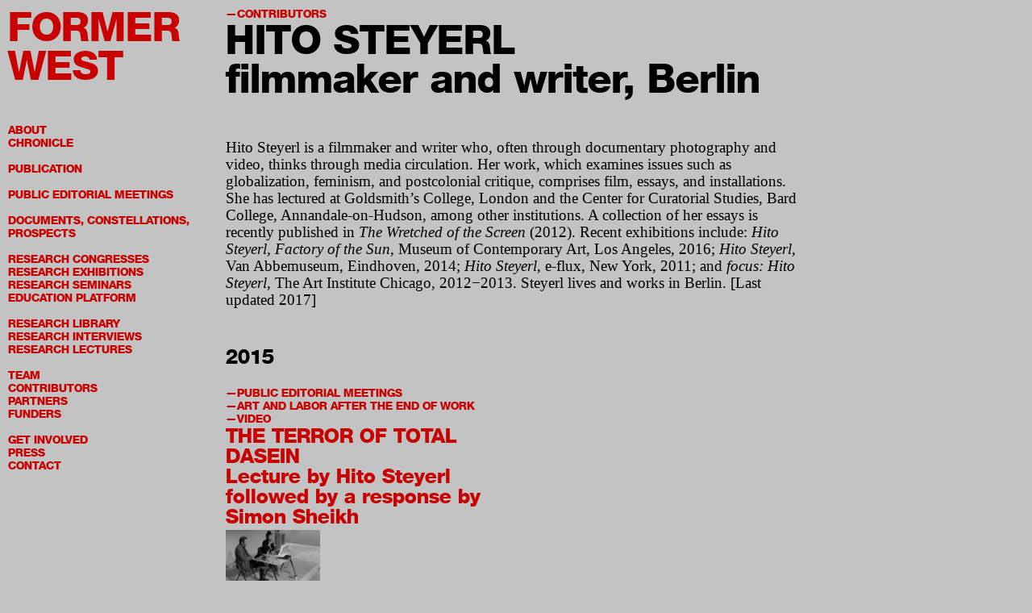

--- FILE ---
content_type: text/html; charset=utf-8
request_url: https://formerwest.org/Contributors/HitoSteyerl
body_size: 5124
content:
<!DOCTYPE html><html><head><title>FORMER WEST – Hito Steyerl</title><meta content="width=1280" name="viewport" /><meta content="IE=edge,chrome=1" http-equiv="X-UA-Compatible" /><link href="/assets/application-39f07be9843de25c9cc47f1d32b69b38.css" media="screen" rel="stylesheet" type="text/css" /><script src="/assets/application-2fc0a9091fd16e4edc20c283a7c107ff.js" type="text/javascript"></script><script src="/assets/modernizr-984b63b773b02ae524f4940dd03326ea.js" type="text/javascript"></script><meta content="authenticity_token" name="csrf-param" />
<meta content="Mal5VN/vk7eBymjhheX8gHVC+Rpmxx3SICCtwePxsDk=" name="csrf-token" />


    <!--



    Contributors/HitoSteyerl
    Version 4 of 4 
    Standard page
    Revised by Myrthe Nagtzaam on January 19, 2017 12:03



    -->



</head><body data-path="Contributors/HitoSteyerl"><div class="modulor modulor_page master_page public not_edit_mode" data-id="5130e6a17b9f9986db000082" data-path="Admin/MasterPages/Menu" data-permalink="Menu" data-version-number="12" id="modulor_page_5130e6a17b9f9986db000082"><ol class="web_modules"><li class="web_module column_module master_page public col_3" data-id="513308f27b9f99a63400000c" id="column_module_513308f27b9f99a63400000c"><div class="modulor container column_module"><div class="modulor column_module content"><ol class="web_modules"><li class="web_module menu_module master_page public" data-id="5130ebec7b9f9986db00019c" id="menu_module_5130ebec7b9f9986db00019c"><div class="modulor container menu_module"><div class="modulor menu_module content"><div class="depth d_1"><ol class="pages fw"><li class="page fw"><a href="/">FORMER WEST</a></li></ol><ol class="pages"><li class="page"><a href="/About">About</a></li><li class="page"><a href="/Chronicle">Chronicle</a></li></ol><ol class="pages"><li class="page"><a href="/Publication">Publication</a></li></ol><ol class="pages"><li class="page"><a href="/PublicEditorialMeetings">Public Editorial Meetings</a></li></ol><ol class="pages"><li class="page"><a href="/DocumentsConstellationsProspects">Documents, Constellations, Prospects</a></li></ol><ol class="pages"><li class="page"><a href="/ResearchCongresses">Research Congresses</a></li><li class="page"><a href="/ResearchExhibitions">Research Exhibitions</a></li><li class="page"><a href="/ResearchSeminars">Research Seminars</a></li><li class="page"><a href="/EducationPlatform">Education Platform</a></li></ol><ol class="pages"><li class="page"><a href="/ResearchLibrary">Research Library</a></li><li class="page"><a href="/ResearchInterviews">Research Interviews</a></li><li class="page"><a href="/ResearchLectures">Research Lectures</a></li></ol><ol class="pages"><li class="page"><a href="/Team">Team</a></li><li class="page"><a href="/Contributors">Contributors</a></li><li class="page"><a href="/Partners">Partners</a></li><li class="page"><a href="/Funders">Funders</a></li></ol><ol class="pages"><li class="page"><a href="/GetInvolved">Get Involved</a></li><li class="page"><a href="/Press">Press</a></li><li class="page"><a href="/Contact">Contact</a></li></ol></div></div></div></li></ol></div></div></li><li class="web_module column_module master_page public col_8" data-id="5133091d7b9f99a634000014" id="column_module_5133091d7b9f99a634000014"><div class="modulor container column_module"><div class="modulor column_module content"><ol class="web_modules"><li class="web_module yield_module master_page public" data-id="5130e6bc7b9f9986db000089" id="yield_module_5130e6bc7b9f9986db000089"><div class="modulor container yield_module"><div class="modulor yield_module content"><div class="modulor modulor_page standard_page public person_page not_edit_mode" data-id="5130efb07b9f9933c40000c7" data-path="Contributors/HitoSteyerl" data-permalink="HitoSteyerl" data-version-number="4" id="modulor_page_5130efb07b9f9933c40000c7"><ol class="web_modules"><li class="web_module person_header_module not_edit_mode public" data-id="5130efb07b9f9933c40000c8" id="person_header_module_5130efb07b9f9933c40000c8"><div class="modulor container person_header_module"><div class="modulor person_header_module content"><ol class="ancestor_pages"><li class="ancestor_page modulor modulor_page standard_page public not_edit_mode" data-id="512f432c7b9f994a41000005" data-path="Contributors" data-permalink="Contributors" data-version-number="10" id="modulor_page_512f432c7b9f994a41000005"><a href="/Contributors">Contributors</a></li></ol><div class="category">Contributor</div><h1>Hito Steyerl</h1><h2>filmmaker and writer, Berlin</h2></div></div></li><li class="web_module text_module not_edit_mode public" data-id="5130efb07b9f9933c40000c9" id="text_module_5130efb07b9f9933c40000c9"><div class="modulor container text_module"><div class="modulor text_module content"><div class="body"><p>Hito Steyerl is a filmmaker and writer who, often through documentary photography and video, thinks through media circulation. Her work, which examines issues such as globalization, feminism, and postcolonial critique, comprises film, essays, and installations. She has lectured at Goldsmith’s College, London and the Center for Curatorial Studies, Bard College, Annandale-on-Hudson, among other institutions. A collection of her essays is recently published in <em>The Wretched of the Screen</em> (2012). Recent exhibitions include:&nbsp;<i>Hito Steyerl, Factory of the Sun</i>, Museum of Contemporary Art, Los Angeles, 2016; <i>Hito Steyerl</i>, Van Abbemuseum, Eindhoven, 2014;&nbsp;<em>Hito Steyerl</em>, e-flux, New York, 2011; and <em>focus: Hito Steyerl</em>, The Art Institute Chicago, 2012−2013. Steyerl lives and works in Berlin. [Last updated 2017]</p></div></div></div></li><li class="web_module related_pages_module not_edit_mode public" data-id="51331fee7b9f998aa500003c" id="related_pages_module_51331fee7b9f998aa500003c"><div class="modulor container related_pages_module"><div class="modulor related_pages_module content"><ol class="related_page_groups"><li><h3 class="group_key">2015</h3><ol class="related_pages"><li class="content_page modulor modulor_page standard_page public content_page not_edit_mode" data-id="563a036a3529edae76000035" data-path="TheTerrorOfTotalDasein" data-permalink="TheTerrorOfTotalDasein" data-version-number="4" id="modulor_page_563a036a3529edae76000035"><ol class="ancestor_pages"><li class="ancestor_page modulor modulor_page standard_page public not_edit_mode" data-id="54bfafae3529ed2a58000008" data-path="PublicEditorialMeetings" data-permalink="PublicEditorialMeetings" data-version-number="11" id="modulor_page_54bfafae3529ed2a58000008"><a href="/PublicEditorialMeetings">Public Editorial Meetings</a></li><li class="ancestor_page modulor modulor_page standard_page public event_page not_edit_mode" data-id="55dee38c3529edaf48000005" data-path="PublicEditorialMeetings/ArtAndLaborAfterTheEndOfWork" data-permalink="ArtAndLaborAfterTheEndOfWork" data-version-number="10" id="modulor_page_55dee38c3529edaf48000005"><a href="/PublicEditorialMeetings/ArtAndLaborAfterTheEndOfWork">Art and Labor After the End of Work</a></li><li class="ancestor_page modulor modulor_page standard_page public sub_page_page not_edit_mode" data-id="56391b243529edb4e400000a" data-path="PublicEditorialMeetings/ArtAndLaborAfterTheEndOfWork/Video" data-permalink="Video" data-version-number="8" id="modulor_page_56391b243529edb4e400000a"><a href="/PublicEditorialMeetings/ArtAndLaborAfterTheEndOfWork/Video">Video</a></li></ol><dl><dt class="title"><a href="/TheTerrorOfTotalDasein">THE TERROR OF TOTAL DASEIN</a></dt><dd class="description"><a href="/TheTerrorOfTotalDasein">Lecture by Hito Steyerl followed by a response by Simon Sheikh</a></dd></dl><div class="thumbnail video"><a href="/TheTerrorOfTotalDasein"><img alt="W1siziisiju2nwmxngzhmzuyowvknmu1mjawmdawyyjdlfsiccisinrodw1iiiwimjgwede2mcnjil0swyjwiiwiz3jlexnjywxlx3nsr0iixsxbimuilcjqcgcixv0?sha=17f74f67" src="/media/images/W1siZiIsIjU2NWMxNGZhMzUyOWVkNmU1MjAwMDAwYyJdLFsicCIsInRodW1iIiwiMjgweDE2MCNjIl0sWyJwIiwiZ3JleXNjYWxlX3NSR0IiXSxbImUiLCJqcGciXV0?sha=17f74f67" /></a></div></li></ol></li><li><h3 class="group_key">2013</h3><ol class="related_pages"><li class="content_page modulor modulor_page standard_page public content_page not_edit_mode" data-id="51418e2c7b9f99125f000042" data-path="DocumentsConstellationsProspects/Contributions/IDreamedaDream" data-permalink="IDreamedaDream" data-version-number="7" id="modulor_page_51418e2c7b9f99125f000042"><ol class="ancestor_pages"><li class="ancestor_page modulor modulor_page standard_page public event_page not_edit_mode" data-id="5133b4c67b9f993a1f0001ca" data-path="DocumentsConstellationsProspects" data-permalink="DocumentsConstellationsProspects" data-version-number="20" id="modulor_page_5133b4c67b9f993a1f0001ca"><a href="/DocumentsConstellationsProspects">Documents, Constellations, Prospects</a></li><li class="ancestor_page modulor modulor_page standard_page public sub_page_page not_edit_mode" data-id="514037fa7b9f9940b9000009" data-path="DocumentsConstellationsProspects/Contributions" data-permalink="Contributions" data-version-number="8" id="modulor_page_514037fa7b9f9940b9000009"><a href="/DocumentsConstellationsProspects/Contributions">Contributions</a></li></ol><dl><dt class="title"><a href="/DocumentsConstellationsProspects/Contributions/IDreamedaDream">I Dreamed a Dream: Politics in the Age of Mass Art Production</a></dt><dd class="description"><a href="/DocumentsConstellationsProspects/Contributions/IDreamedaDream">Hito Steyerl</a></dd></dl><div class="thumbnail video"><a href="/DocumentsConstellationsProspects/Contributions/IDreamedaDream"><img alt="W1siziisijyxztk1ngizmjnmzdbinza2mzawmda0ncjdlfsiccisinrodw1iiiwimjgwede2mcnjil0swyjwiiwiz3jlexnjywxlx3nsr0iixsxbimuilcjqcgcixv0?sha=1a55d5f4" src="/media/images/W1siZiIsIjYxZTk1NGIzMjNmZDBiNzA2MzAwMDA0NCJdLFsicCIsInRodW1iIiwiMjgweDE2MCNjIl0sWyJwIiwiZ3JleXNjYWxlX3NSR0IiXSxbImUiLCJqcGciXV0?sha=1a55d5f4" /></a></div></li></ol></li><li><h3 class="group_key">2010</h3><ol class="related_pages"><li class="content_page modulor modulor_page standard_page public content_page not_edit_mode" data-id="513124017b9f99d31a00003e" data-path="ResearchCongresses/2ndFormerWestResearchCongress/Video/TJDemosErnestoLaclaunamewithheldandHitoSteyerlDiscussion" data-permalink="TJDemosErnestoLaclaunamewithheldandHitoSteyerlDiscussion" data-version-number="8" id="modulor_page_513124017b9f99d31a00003e"><ol class="ancestor_pages"><li class="ancestor_page modulor modulor_page standard_page public not_edit_mode" data-id="5130e8a77b9f9986db0000fd" data-path="ResearchCongresses" data-permalink="ResearchCongresses" data-version-number="7" id="modulor_page_5130e8a77b9f9986db0000fd"><a href="/ResearchCongresses">Research Congresses</a></li><li class="ancestor_page modulor modulor_page standard_page public event_page not_edit_mode" data-id="513108127b9f9999ee00002b" data-path="ResearchCongresses/2ndFormerWestResearchCongress" data-permalink="2ndFormerWestResearchCongress" data-version-number="12" id="modulor_page_513108127b9f9999ee00002b"><a href="/ResearchCongresses/2ndFormerWestResearchCongress"><span class="lowercase">2nd</span> FORMER WEST Research Congress</a></li><li class="ancestor_page modulor modulor_page standard_page public sub_page_page not_edit_mode" data-id="513e531f7b9f998bac000021" data-path="ResearchCongresses/2ndFormerWestResearchCongress/Video" data-permalink="Video" data-version-number="3" id="modulor_page_513e531f7b9f998bac000021"><a href="/ResearchCongresses/2ndFormerWestResearchCongress/Video">Video</a></li></ol><dl><dt class="title"><a href="/ResearchCongresses/2ndFormerWestResearchCongress/Video/TJDemosErnestoLaclaunamewithheldandHitoSteyerlDiscussion">Discussion</a></dt><dd class="description"><a href="/ResearchCongresses/2ndFormerWestResearchCongress/Video/TJDemosErnestoLaclaunamewithheldandHitoSteyerlDiscussion">TJ Demos, Ernesto Laclau, (name withheld), and Hito Steyerl</a></dd></dl><div class="thumbnail video"><a href="/ResearchCongresses/2ndFormerWestResearchCongress/Video/TJDemosErnestoLaclaunamewithheldandHitoSteyerlDiscussion"><img alt="W1siziisijuxmzvmyzmwn2i5zjk5yte4mjawmda0nsjdlfsiccisinrodw1iiiwimjgwede2mcnjil0swyjwiiwiz3jlexnjywxlx3nsr0iixsxbimuilcjqcgcixv0?sha=5d32f6cf" src="/media/images/W1siZiIsIjUxMzVmYzMwN2I5Zjk5YTE4MjAwMDA0NSJdLFsicCIsInRodW1iIiwiMjgweDE2MCNjIl0sWyJwIiwiZ3JleXNjYWxlX3NSR0IiXSxbImUiLCJqcGciXV0?sha=5d32f6cf" /></a></div></li><li class="content_page modulor modulor_page standard_page public content_page not_edit_mode" data-id="513124027b9f99d31a000046" data-path="ResearchCongresses/2ndFormerWestResearchCongress/Video/InFreeFall" data-permalink="InFreeFall" data-version-number="4" id="modulor_page_513124027b9f99d31a000046"><ol class="ancestor_pages"><li class="ancestor_page modulor modulor_page standard_page public not_edit_mode" data-id="5130e8a77b9f9986db0000fd" data-path="ResearchCongresses" data-permalink="ResearchCongresses" data-version-number="7" id="modulor_page_5130e8a77b9f9986db0000fd"><a href="/ResearchCongresses">Research Congresses</a></li><li class="ancestor_page modulor modulor_page standard_page public event_page not_edit_mode" data-id="513108127b9f9999ee00002b" data-path="ResearchCongresses/2ndFormerWestResearchCongress" data-permalink="2ndFormerWestResearchCongress" data-version-number="12" id="modulor_page_513108127b9f9999ee00002b"><a href="/ResearchCongresses/2ndFormerWestResearchCongress"><span class="lowercase">2nd</span> FORMER WEST Research Congress</a></li><li class="ancestor_page modulor modulor_page standard_page public sub_page_page not_edit_mode" data-id="513e531f7b9f998bac000021" data-path="ResearchCongresses/2ndFormerWestResearchCongress/Video" data-permalink="Video" data-version-number="3" id="modulor_page_513e531f7b9f998bac000021"><a href="/ResearchCongresses/2ndFormerWestResearchCongress/Video">Video</a></li></ol><dl><dt class="title"><a href="/ResearchCongresses/2ndFormerWestResearchCongress/Video/InFreeFall">In Free Fall: A Thought Experiment</a></dt><dd class="description"><a href="/ResearchCongresses/2ndFormerWestResearchCongress/Video/InFreeFall">Hito Steyerl</a></dd></dl><div class="thumbnail video"><a href="/ResearchCongresses/2ndFormerWestResearchCongress/Video/InFreeFall"><img alt="W1siziisijuxmzriyzc5n2i5zjk5yzgwmdawmdbjocjdlfsiccisinrodw1iiiwimjgwede2mcnjil0swyjwiiwiz3jlexnjywxlx3nsr0iixsxbimuilcjqcgcixv0?sha=24ac71a8" src="/media/images/W1siZiIsIjUxMzRiYzc5N2I5Zjk5YzgwMDAwMDBjOCJdLFsicCIsInRodW1iIiwiMjgweDE2MCNjIl0sWyJwIiwiZ3JleXNjYWxlX3NSR0IiXSxbImUiLCJqcGciXV0?sha=24ac71a8" /></a></div></li><li class="content_page modulor modulor_page standard_page public content_page not_edit_mode" data-id="5130f8727b9f994406000015" data-path="ResearchInterviews/HitoSteyerl" data-permalink="HitoSteyerl" data-version-number="4" id="modulor_page_5130f8727b9f994406000015"><ol class="ancestor_pages"><li class="ancestor_page modulor modulor_page standard_page public not_edit_mode" data-id="512f9c627b9f99b3ed00000f" data-path="ResearchInterviews" data-permalink="ResearchInterviews" data-version-number="6" id="modulor_page_512f9c627b9f99b3ed00000f"><a href="/ResearchInterviews">Research Interviews</a></li></ol><dl><dt class="title"><a href="/ResearchInterviews/HitoSteyerl">Interview with Hito Steyerl</a></dt><dd class="description"><a href="/ResearchInterviews/HitoSteyerl">Charles Esche and Maria Hlavajova</a></dd></dl><div class="thumbnail video"><a href="/ResearchInterviews/HitoSteyerl"><img alt="W1siziisijuxm2ixotc5n2i5zjk5njrhnzawmda3nijdlfsiccisinrodw1iiiwimjgwede2mcnjil0swyjwiiwiz3jlexnjywxlx3nsr0iixsxbimuilcjqcgcixv0?sha=96d1312c" src="/media/images/W1siZiIsIjUxM2IxOTc5N2I5Zjk5NjRhNzAwMDA3NiJdLFsicCIsInRodW1iIiwiMjgweDE2MCNjIl0sWyJwIiwiZ3JleXNjYWxlX3NSR0IiXSxbImUiLCJqcGciXV0?sha=96d1312c" /></a></div></li></ol></li><li><h3 class="group_key"></h3><ol class="related_pages"><li class="person_page modulor modulor_page standard_page public person_page not_edit_mode" data-id="5130efaf7b9f9933c4000022" data-path="Contributors/PabloLafuente" data-permalink="PabloLafuente" data-version-number="5" id="modulor_page_5130efaf7b9f9933c4000022"><dl><dt class="full_name"><a href="/Contributors/PabloLafuente">Pablo Lafuente</a></dt><dd class="description"><a href="/Contributors/PabloLafuente">editor Afterall, London (Afterall)</a></dd></dl></li><li class="event_page modulor modulor_page standard_page public event_page not_edit_mode" data-id="55dee38c3529edaf48000005" data-path="PublicEditorialMeetings/ArtAndLaborAfterTheEndOfWork" data-permalink="ArtAndLaborAfterTheEndOfWork" data-version-number="10" id="modulor_page_55dee38c3529edaf48000005"><ol class="ancestor_pages"><li class="ancestor_page modulor modulor_page standard_page public not_edit_mode" data-id="54bfafae3529ed2a58000008" data-path="PublicEditorialMeetings" data-permalink="PublicEditorialMeetings" data-version-number="11" id="modulor_page_54bfafae3529ed2a58000008"><a href="/PublicEditorialMeetings">Public Editorial Meetings</a></li></ol><dl><dt class="title"><a href="/PublicEditorialMeetings/ArtAndLaborAfterTheEndOfWork">Art and Labor After the End of Work</a></dt><dd><div class="dates"><a href="/PublicEditorialMeetings/ArtAndLaborAfterTheEndOfWork">9–10 October 2015</a></div><div class="location"><a href="/PublicEditorialMeetings/ArtAndLaborAfterTheEndOfWork">Museum of Modern Art in Warsaw</a></div></dd></dl><div class="thumbnail"><a href="/PublicEditorialMeetings/ArtAndLaborAfterTheEndOfWork"><img alt="W1siziisiju1ztc1ndnhmzuyowvkngyxndawmdaymcjdlfsiccisinrodw1iiiwiodqwedq4mcnjil0swyjwiiwiz3jlexnjywxlx3nsr0iixsxbimuilcjqcgcixv0?sha=6e70ba93" src="/media/images/W1siZiIsIjU1ZTc1NDNhMzUyOWVkNGYxNDAwMDAyMCJdLFsicCIsInRodW1iIiwiODQweDQ4MCNjIl0sWyJwIiwiZ3JleXNjYWxlX3NSR0IiXSxbImUiLCJqcGciXV0?sha=6e70ba93" /></a></div></li><li class="event_page modulor modulor_page standard_page public event_page not_edit_mode" data-id="5200c88c7b9f995a3900008d" data-path="ResearchExhibitions/NotesFromBerlin" data-permalink="NotesFromBerlin" data-version-number="12" id="modulor_page_5200c88c7b9f995a3900008d"><ol class="ancestor_pages"><li class="ancestor_page modulor modulor_page standard_page public not_edit_mode" data-id="5130e8527b9f9986db0000eb" data-path="ResearchExhibitions" data-permalink="ResearchExhibitions" data-version-number="5" id="modulor_page_5130e8527b9f9986db0000eb"><a href="/ResearchExhibitions">Research Exhibitions</a></li></ol><dl><dt class="title"><a href="/ResearchExhibitions/NotesFromBerlin">FORMER WEST: Notes from Berlin</a></dt><dd><div class="dates"><a href="/ResearchExhibitions/NotesFromBerlin">31 August–9 October 2013</a></div><div class="location"><a href="/ResearchExhibitions/NotesFromBerlin">BAK, basis voor actuele kunst</a></div></dd></dl><div class="thumbnail"><a href="/ResearchExhibitions/NotesFromBerlin"><img alt="W1siziisijuymdbjytyzn2i5zjk5nwezotawmdbjmijdlfsiccisinrodw1iiiwiodqwedq4mcnjil0swyjwiiwiz3jlexnjywxlx3nsr0iixsxbimuilcjqcgcixv0?sha=c42df15e" src="/media/images/W1siZiIsIjUyMDBjYTYzN2I5Zjk5NWEzOTAwMDBjMiJdLFsicCIsInRodW1iIiwiODQweDQ4MCNjIl0sWyJwIiwiZ3JleXNjYWxlX3NSR0IiXSxbImUiLCJqcGciXV0?sha=c42df15e" /></a></div></li><li class="event_page modulor modulor_page standard_page public event_page not_edit_mode" data-id="513132327b9f997e0d00005a" data-path="ResearchExhibitions/VectorsOfThePossible" data-permalink="VectorsOfThePossible" data-version-number="7" id="modulor_page_513132327b9f997e0d00005a"><ol class="ancestor_pages"><li class="ancestor_page modulor modulor_page standard_page public not_edit_mode" data-id="5130e8527b9f9986db0000eb" data-path="ResearchExhibitions" data-permalink="ResearchExhibitions" data-version-number="5" id="modulor_page_5130e8527b9f9986db0000eb"><a href="/ResearchExhibitions">Research Exhibitions</a></li></ol><dl><dt class="title"><a href="/ResearchExhibitions/VectorsOfThePossible">Vectors of the Possible</a></dt><dd><div class="dates"><a href="/ResearchExhibitions/VectorsOfThePossible">11 September–28 November 2010</a></div><div class="location"><a href="/ResearchExhibitions/VectorsOfThePossible">BAK, basis voor actuele kunst, Utrecht (NL)</a></div></dd></dl><div class="thumbnail"><a href="/ResearchExhibitions/VectorsOfThePossible"><img alt="W1siziisijuxm2y4m2rmn2i5zjk5ndnmytawmdayzijdlfsiccisinrodw1iiiwiodqwedq4mcnjil0swyjwiiwiz3jlexnjywxlx3nsr0iixsxbimuilcjqcgcixv0?sha=4aa044dc" src="/media/images/W1siZiIsIjUxM2Y4M2RmN2I5Zjk5NDNmYTAwMDAyZiJdLFsicCIsInRodW1iIiwiODQweDQ4MCNjIl0sWyJwIiwiZ3JleXNjYWxlX3NSR0IiXSxbImUiLCJqcGciXV0?sha=4aa044dc" /></a></div></li></ol></li></ol></div></div></li></ol></div></div></div></li><li class="web_module footer_module master_page public" data-id="514267087b9f998d7c000004" id="footer_module_514267087b9f998d7c000004"><div class="modulor container footer_module"><div class="modulor footer_module content"><div class="body"><div>This site is the web platform of the FORMER WEST project. The project is organized and coordinated by&nbsp;<a href="http://www.bak-utrecht.nl">BAK, basis voor actuele kunst</a>. BAK is responsible for the website content.</div></div></div></div></li></ol></div></div></li></ol></div><script type="text/javascript">
  var _gauges = _gauges || [];
  (function() {
    var t   = document.createElement('script');
    t.type  = 'text/javascript';
    t.async = true;
    t.id    = 'gauges-tracker';
    t.setAttribute('data-site-id', '51425316f5a1f51682000064');
    t.src = '//secure.gaug.es/track.js';
    var s = document.getElementsByTagName('script')[0];
    s.parentNode.insertBefore(t, s);
  })();
</script><script type="text/javascript">
var gaJsHost = (("https:" == document.location.protocol) ? "https://ssl." : "http://www.");
document.write(unescape("%3Cscript src='" + gaJsHost + "google-analytics.com/ga.js' type='text/javascript'%3E%3C/script%3E"));
</script>
<script type="text/javascript">
try {
var pageTracker = _gat._getTracker("UA-6194709-9");
pageTracker._trackPageview();
} catch(err) {}</script></body></html>

--- FILE ---
content_type: text/css
request_url: https://formerwest.org/assets/application-39f07be9843de25c9cc47f1d32b69b38.css
body_size: 49172
content:
@charset "UTF-8";/*! normalize.css v3.0.0 | MIT License | git.io/normalize */html{font-family:sans-serif;-ms-text-size-adjust:100%;-webkit-text-size-adjust:100%}body{margin:0}article,aside,details,figcaption,figure,footer,header,hgroup,main,nav,section,summary{display:block}audio,canvas,progress,video{display:inline-block;vertical-align:baseline}audio:not([controls]){display:none;height:0}[hidden],template{display:none}a{background:transparent}a:active,a:hover{outline:0}abbr[title]{border-bottom:1px dotted}b,strong{font-weight:bold}dfn{font-style:italic}h1{font-size:2em;margin:0.67em 0}mark{background:#ff0;color:#000}small{font-size:80%}sub,sup{font-size:75%;line-height:0;position:relative;vertical-align:baseline}sup{top:-0.5em}sub{bottom:-0.25em}img{border:0}svg:not(:root){overflow:hidden}figure{margin:1em 40px}hr{-moz-box-sizing:content-box;box-sizing:content-box;height:0}pre{overflow:auto}code,kbd,pre,samp{font-family:monospace, monospace;font-size:1em}button,input,optgroup,select,textarea{color:inherit;font:inherit;margin:0}button{overflow:visible}button,select{text-transform:none}button,html input[type="button"],input[type="reset"],input[type="submit"]{-webkit-appearance:button;cursor:pointer}button[disabled],html input[disabled]{cursor:default}button::-moz-focus-inner,input::-moz-focus-inner{border:0;padding:0}input{line-height:normal}input[type="checkbox"],input[type="radio"]{box-sizing:border-box;padding:0}input[type="number"]::-webkit-inner-spin-button,input[type="number"]::-webkit-outer-spin-button{height:auto}input[type="search"]{-webkit-appearance:textfield;-moz-box-sizing:content-box;-webkit-box-sizing:content-box;box-sizing:content-box}input[type="search"]::-webkit-search-cancel-button,input[type="search"]::-webkit-search-decoration{-webkit-appearance:none}fieldset{border:1px solid #c0c0c0;margin:0 2px;padding:0.35em 0.625em 0.75em}legend{border:0;padding:0}textarea{overflow:auto}optgroup{font-weight:bold}table{border-collapse:collapse;border-spacing:0}td,th{padding:0}.ui-timepicker-list{overflow-y:auto;height:150px;width:6.5em;background:#fff;border:1px solid #ddd;margin:0;padding:0;list-style:none;-webkit-box-shadow:0 5px 10px rgba(0,0,0,0.2);-moz-box-shadow:0 5px 10px rgba(0,0,0,0.2);box-shadow:0 5px 10px rgba(0,0,0,0.2);outline:none}.ui-timepicker-list.ui-timepicker-with-duration{width:11em}.ui-timepicker-duration{margin-left:5px;color:#888}.ui-timepicker-list:hover .ui-timepicker-duration{color:#888}.ui-timepicker-list li{padding:3px 0 3px 5px;cursor:pointer;white-space:nowrap;color:#000;list-style:none;margin:0}.ui-timepicker-list:hover .ui-timepicker-selected{background:#fff;color:#000}li.ui-timepicker-selected,.ui-timepicker-list li:hover,.ui-timepicker-list:hover .ui-timepicker-selected:hover{background:#1980EC;color:#fff}li.ui-timepicker-selected .ui-timepicker-duration,.ui-timepicker-list li:hover .ui-timepicker-duration{color:#ccc}.mfp-bg{top:0;left:0;width:100%;height:100%;z-index:1042;overflow:hidden;position:fixed;background:#0b0b0b;opacity:0.8;filter:alpha(opacity=80)}.mfp-wrap{top:0;left:0;width:100%;height:100%;z-index:1043;position:fixed;outline:none !important;-webkit-backface-visibility:hidden}.mfp-container{text-align:center;position:absolute;width:100%;height:100%;left:0;top:0;padding:0 8px;-webkit-box-sizing:border-box;-moz-box-sizing:border-box;box-sizing:border-box}.mfp-container:before{content:'';display:inline-block;height:100%;vertical-align:middle}.mfp-align-top .mfp-container:before{display:none}.mfp-content{position:relative;display:inline-block;vertical-align:middle;margin:0 auto;text-align:left;z-index:1045}.mfp-inline-holder .mfp-content,.mfp-ajax-holder .mfp-content{width:100%;cursor:auto}.mfp-ajax-cur{cursor:progress}.mfp-zoom-out-cur,.mfp-zoom-out-cur .mfp-image-holder .mfp-close{cursor:-moz-zoom-out;cursor:-webkit-zoom-out;cursor:zoom-out}.mfp-zoom{cursor:pointer;cursor:-webkit-zoom-in;cursor:-moz-zoom-in;cursor:zoom-in}.mfp-auto-cursor .mfp-content{cursor:auto}.mfp-close,.mfp-arrow,.mfp-preloader,.mfp-counter{-webkit-user-select:none;-moz-user-select:none;user-select:none}.mfp-loading.mfp-figure{display:none}.mfp-hide{display:none !important}.mfp-preloader{color:#cccccc;position:absolute;top:50%;width:auto;text-align:center;margin-top:-0.8em;left:8px;right:8px;z-index:1044}.mfp-preloader a{color:#cccccc}.mfp-preloader a:hover{color:white}.mfp-s-ready .mfp-preloader{display:none}.mfp-s-error .mfp-content{display:none}button.mfp-close,button.mfp-arrow{overflow:visible;cursor:pointer;background:transparent;border:0;-webkit-appearance:none;display:block;outline:none;padding:0;z-index:1046;-webkit-box-shadow:none;box-shadow:none}button::-moz-focus-inner{padding:0;border:0}.mfp-close{width:44px;height:44px;line-height:44px;position:absolute;right:0;top:0;text-decoration:none;text-align:center;opacity:0.65;filter:alpha(opacity=65);padding:0 0 18px 10px;color:white;font-style:normal;font-size:28px;font-family:Arial, Baskerville, monospace}.mfp-close:hover,.mfp-close:focus{opacity:1;filter:alpha(opacity=100)}.mfp-close:active{top:1px}.mfp-close-btn-in .mfp-close{color:#333333}.mfp-image-holder .mfp-close,.mfp-iframe-holder .mfp-close{color:white;right:-6px;text-align:right;padding-right:6px;width:100%}.mfp-counter{position:absolute;top:0;right:0;color:#cccccc;font-size:12px;line-height:18px}.mfp-arrow{position:absolute;opacity:0.65;filter:alpha(opacity=65);margin:0;top:50%;margin-top:-55px;padding:0;width:90px;height:110px;-webkit-tap-highlight-color:rgba(0,0,0,0)}.mfp-arrow:active{margin-top:-54px}.mfp-arrow:hover,.mfp-arrow:focus{opacity:1;filter:alpha(opacity=100)}.mfp-arrow:before,.mfp-arrow:after,.mfp-arrow .mfp-b,.mfp-arrow .mfp-a{content:'';display:block;width:0;height:0;position:absolute;left:0;top:0;margin-top:35px;margin-left:35px;border:medium inset transparent}.mfp-arrow:after,.mfp-arrow .mfp-a{border-top-width:13px;border-bottom-width:13px;top:8px}.mfp-arrow:before,.mfp-arrow .mfp-b{border-top-width:21px;border-bottom-width:21px}.mfp-arrow-left{left:0}.mfp-arrow-left:after,.mfp-arrow-left .mfp-a{border-right:17px solid white;margin-left:31px}.mfp-arrow-left:before,.mfp-arrow-left .mfp-b{margin-left:25px;border-right:27px solid #3f3f3f}.mfp-arrow-right{right:0}.mfp-arrow-right:after,.mfp-arrow-right .mfp-a{border-left:17px solid white;margin-left:39px}.mfp-arrow-right:before,.mfp-arrow-right .mfp-b{border-left:27px solid #3f3f3f}.mfp-iframe-holder{padding-top:40px;padding-bottom:40px}.mfp-iframe-holder .mfp-content{line-height:0;width:100%;max-width:900px}.mfp-iframe-holder .mfp-close{top:-40px}.mfp-iframe-scaler{width:100%;height:0;overflow:hidden;padding-top:56.25%}.mfp-iframe-scaler iframe{position:absolute;display:block;top:0;left:0;width:100%;height:100%;box-shadow:0 0 8px rgba(0,0,0,0.6);background:black}img.mfp-img{width:auto;max-width:100%;height:auto;display:block;line-height:0;-webkit-box-sizing:border-box;-moz-box-sizing:border-box;box-sizing:border-box;padding:40px 0 40px;margin:0 auto}.mfp-figure{line-height:0}.mfp-figure:after{content:'';position:absolute;left:0;top:40px;bottom:40px;display:block;right:0;width:auto;height:auto;z-index:-1;box-shadow:0 0 8px rgba(0,0,0,0.6);background:#444444}.mfp-figure small{color:#bdbdbd;display:block;font-size:12px;line-height:14px}.mfp-figure figure{margin:0}.mfp-bottom-bar{margin-top:-36px;position:absolute;top:100%;left:0;width:100%;cursor:auto}.mfp-title{text-align:left;line-height:18px;color:#f3f3f3;word-wrap:break-word;padding-right:36px}.mfp-image-holder .mfp-content{max-width:100%}.mfp-gallery .mfp-image-holder .mfp-figure{cursor:pointer}@media screen and (max-width: 800px) and (orientation: landscape), screen and (max-height: 300px){.mfp-img-mobile .mfp-image-holder{padding-left:0;padding-right:0}.mfp-img-mobile img.mfp-img{padding:0}.mfp-img-mobile .mfp-figure:after{top:0;bottom:0}.mfp-img-mobile .mfp-figure small{display:inline;margin-left:5px}.mfp-img-mobile .mfp-bottom-bar{background:rgba(0,0,0,0.6);bottom:0;margin:0;top:auto;padding:3px 5px;position:fixed;-webkit-box-sizing:border-box;-moz-box-sizing:border-box;box-sizing:border-box}.mfp-img-mobile .mfp-bottom-bar:empty{padding:0}.mfp-img-mobile .mfp-counter{right:5px;top:3px}.mfp-img-mobile .mfp-close{top:0;right:0;width:35px;height:35px;line-height:35px;background:rgba(0,0,0,0.6);position:fixed;text-align:center;padding:0}}@media all and (max-width: 900px){.mfp-arrow{-webkit-transform:scale(0.75);transform:scale(0.75)}.mfp-arrow-left{-webkit-transform-origin:0;transform-origin:0}.mfp-arrow-right{-webkit-transform-origin:100%;transform-origin:100%}.mfp-container{padding-left:6px;padding-right:6px}}.mfp-ie7 .mfp-img{padding:0}.mfp-ie7 .mfp-bottom-bar{width:600px;left:50%;margin-left:-300px;margin-top:5px;padding-bottom:5px}.mfp-ie7 .mfp-container{padding:0}.mfp-ie7 .mfp-content{padding-top:44px}.mfp-ie7 .mfp-close{top:0;right:0;padding-top:0}.mejs-container{position:relative;background:#000;font-family:Helvetica, Arial;text-align:left;vertical-align:top;text-indent:0}.me-plugin{position:absolute}.mejs-embed,.mejs-embed body{width:100%;height:100%;margin:0;padding:0;background:#000;overflow:hidden}.mejs-fullscreen{overflow:hidden !important}.mejs-container-fullscreen{position:fixed;left:0;top:0;right:0;bottom:0;overflow:hidden;z-index:1000}.mejs-container-fullscreen .mejs-mediaelement,.mejs-container-fullscreen video{width:100%;height:100%}.mejs-clear{clear:both}.mejs-background{position:absolute;top:0;left:0}.mejs-mediaelement{position:absolute;top:0;left:0;width:100%;height:100%}.mejs-poster{position:absolute;top:0;left:0;background-size:contain;background-position:50% 50%;background-repeat:no-repeat}:root .mejs-poster img{display:none}.mejs-poster img{border:0;padding:0;border:0}.mejs-overlay{position:absolute;top:0;left:0}.mejs-overlay-play{cursor:pointer}.mejs-overlay-button{position:absolute;top:50%;left:50%;width:100px;height:100px;margin:-50px 0 0 -50px;background:url(/assets/mediaelement_rails/bigplay-b7c794aacaf83c84fd24d3ff0905c2d2.svg) no-repeat}.no-svg .mejs-overlay-button{background-image:url(/assets/mediaelement_rails/bigplay-e2285b9811829a6a307af8036e3b21e0.png)}.mejs-overlay:hover .mejs-overlay-button{background-position:0 -100px}.mejs-overlay-loading{position:absolute;top:50%;left:50%;width:80px;height:80px;margin:-40px 0 0 -40px;background:#333;background:url(/assets/mediaelement_rails/background-284bc60608d900c0e838b330f00d7dd6.png);background:rgba(0,0,0,0.9);background:-webkit-gradient(linear, 0% 0%, 0% 100%, from(rgba(50,50,50,0.9)), to(rgba(0,0,0,0.9)));background:-webkit-linear-gradient(top, rgba(50,50,50,0.9), rgba(0,0,0,0.9));background:-moz-linear-gradient(top, rgba(50,50,50,0.9), rgba(0,0,0,0.9));background:-o-linear-gradient(top, rgba(50,50,50,0.9), rgba(0,0,0,0.9));background:-ms-linear-gradient(top, rgba(50,50,50,0.9), rgba(0,0,0,0.9));background:linear-gradient(rgba(50,50,50,0.9), rgba(0,0,0,0.9))}.mejs-overlay-loading span{display:block;width:80px;height:80px;background:transparent url(/assets/mediaelement_rails/loading-600d9f5708b6ba125961edb7da6f0dca.gif) 50% 50% no-repeat}.mejs-container .mejs-controls{position:absolute;list-style-type:none;margin:0;padding:0;bottom:0;left:0;background:url(/assets/mediaelement_rails/background-284bc60608d900c0e838b330f00d7dd6.png);background:rgba(0,0,0,0.7);background:-webkit-gradient(linear, 0% 0%, 0% 100%, from(rgba(50,50,50,0.7)), to(rgba(0,0,0,0.7)));background:-webkit-linear-gradient(top, rgba(50,50,50,0.7), rgba(0,0,0,0.7));background:-moz-linear-gradient(top, rgba(50,50,50,0.7), rgba(0,0,0,0.7));background:-o-linear-gradient(top, rgba(50,50,50,0.7), rgba(0,0,0,0.7));background:-ms-linear-gradient(top, rgba(50,50,50,0.7), rgba(0,0,0,0.7));background:linear-gradient(rgba(50,50,50,0.7), rgba(0,0,0,0.7));height:30px;width:100%}.mejs-container .mejs-controls div{list-style-type:none;background-image:none;display:block;float:left;margin:0;padding:0;width:26px;height:26px;font-size:11px;line-height:11px;font-family:Helvetica, Arial;border:0}.mejs-controls .mejs-button button{cursor:pointer;display:block;font-size:0;line-height:0;text-decoration:none;margin:7px 5px;padding:0;position:absolute;height:16px;width:16px;border:0;background:transparent url(/assets/mediaelement_rails/controls-952a354e257914eb5209c448b33b8ff1.svg) no-repeat}.no-svg .mejs-controls .mejs-button button{background-image:url(/assets/mediaelement_rails/controls-0e85ee90acb19bdce7363da585a4222e.png)}.mejs-controls .mejs-button button:focus{outline:dotted 1px #999}.mejs-container .mejs-controls .mejs-time{color:#fff;display:block;height:17px;width:auto;padding:8px 3px 0 3px;overflow:hidden;text-align:center;-moz-box-sizing:content-box;-webkit-box-sizing:content-box;box-sizing:content-box}.mejs-container .mejs-controls .mejs-time span{color:#fff;font-size:11px;line-height:12px;display:block;float:left;margin:1px 2px 0 0;width:auto}.mejs-controls .mejs-play button{background-position:0 0}.mejs-controls .mejs-pause button{background-position:0 -16px}.mejs-controls .mejs-stop button{background-position:-112px 0}.mejs-controls div.mejs-time-rail{direction:ltr;width:200px;padding-top:5px}.mejs-controls .mejs-time-rail span{display:block;position:absolute;width:180px;height:10px;-webkit-border-radius:2px;-moz-border-radius:2px;border-radius:2px;cursor:pointer}.mejs-controls .mejs-time-rail .mejs-time-total{margin:5px;background:#333;background:rgba(50,50,50,0.8);background:-webkit-gradient(linear, 0% 0%, 0% 100%, from(rgba(30,30,30,0.8)), to(rgba(60,60,60,0.8)));background:-webkit-linear-gradient(top, rgba(30,30,30,0.8), rgba(60,60,60,0.8));background:-moz-linear-gradient(top, rgba(30,30,30,0.8), rgba(60,60,60,0.8));background:-o-linear-gradient(top, rgba(30,30,30,0.8), rgba(60,60,60,0.8));background:-ms-linear-gradient(top, rgba(30,30,30,0.8), rgba(60,60,60,0.8));background:linear-gradient(rgba(30,30,30,0.8), rgba(60,60,60,0.8))}.mejs-controls .mejs-time-rail .mejs-time-buffering{width:100%;background-image:-o-linear-gradient(-45deg, rgba(255,255,255,0.15) 25%, transparent 25%, transparent 50%, rgba(255,255,255,0.15) 50%, rgba(255,255,255,0.15) 75%, transparent 75%, transparent);background-image:-webkit-gradient(linear, 0 100%, 100% 0, color-stop(0.25, rgba(255,255,255,0.15)), color-stop(0.25, transparent), color-stop(0.5, transparent), color-stop(0.5, rgba(255,255,255,0.15)), color-stop(0.75, rgba(255,255,255,0.15)), color-stop(0.75, transparent), to(transparent));background-image:-webkit-linear-gradient(-45deg, rgba(255,255,255,0.15) 25%, transparent 25%, transparent 50%, rgba(255,255,255,0.15) 50%, rgba(255,255,255,0.15) 75%, transparent 75%, transparent);background-image:-moz-linear-gradient(-45deg, rgba(255,255,255,0.15) 25%, transparent 25%, transparent 50%, rgba(255,255,255,0.15) 50%, rgba(255,255,255,0.15) 75%, transparent 75%, transparent);background-image:-ms-linear-gradient(-45deg, rgba(255,255,255,0.15) 25%, transparent 25%, transparent 50%, rgba(255,255,255,0.15) 50%, rgba(255,255,255,0.15) 75%, transparent 75%, transparent);background-image:linear-gradient(-45deg, rgba(255,255,255,0.15) 25%, transparent 25%, transparent 50%, rgba(255,255,255,0.15) 50%, rgba(255,255,255,0.15) 75%, transparent 75%, transparent);-webkit-background-size:15px 15px;-moz-background-size:15px 15px;-o-background-size:15px 15px;background-size:15px 15px;-webkit-animation:buffering-stripes 2s linear infinite;-moz-animation:buffering-stripes 2s linear infinite;-ms-animation:buffering-stripes 2s linear infinite;-o-animation:buffering-stripes 2s linear infinite;animation:buffering-stripes 2s linear infinite}@-webkit-keyframes buffering-stripes{from{background-position:0 0}to{background-position:30px 0}}@-moz-keyframes buffering-stripes{from{background-position:0 0}to{background-position:30px 0}}@-ms-keyframes buffering-stripes{from{background-position:0 0}to{background-position:30px 0}}@-o-keyframes buffering-stripes{from{background-position:0 0}to{background-position:30px 0}}@keyframes buffering-stripes{from{background-position:0 0}to{background-position:30px 0}}.mejs-controls .mejs-time-rail .mejs-time-loaded{background:#3caac8;background:rgba(60,170,200,0.8);background:-webkit-gradient(linear, 0% 0%, 0% 100%, from(rgba(44,124,145,0.8)), to(rgba(78,183,212,0.8)));background:-webkit-linear-gradient(top, rgba(44,124,145,0.8), rgba(78,183,212,0.8));background:-moz-linear-gradient(top, rgba(44,124,145,0.8), rgba(78,183,212,0.8));background:-o-linear-gradient(top, rgba(44,124,145,0.8), rgba(78,183,212,0.8));background:-ms-linear-gradient(top, rgba(44,124,145,0.8), rgba(78,183,212,0.8));background:linear-gradient(rgba(44,124,145,0.8), rgba(78,183,212,0.8));width:0}.mejs-controls .mejs-time-rail .mejs-time-current{background:#fff;background:rgba(255,255,255,0.8);background:-webkit-gradient(linear, 0% 0%, 0% 100%, from(rgba(255,255,255,0.9)), to(rgba(200,200,200,0.8)));background:-webkit-linear-gradient(top, rgba(255,255,255,0.9), rgba(200,200,200,0.8));background:-moz-linear-gradient(top, rgba(255,255,255,0.9), rgba(200,200,200,0.8));background:-o-linear-gradient(top, rgba(255,255,255,0.9), rgba(200,200,200,0.8));background:-ms-linear-gradient(top, rgba(255,255,255,0.9), rgba(200,200,200,0.8));background:linear-gradient(rgba(255,255,255,0.9), rgba(200,200,200,0.8));width:0}.mejs-controls .mejs-time-rail .mejs-time-handle{display:none;position:absolute;margin:0;width:10px;background:#fff;-webkit-border-radius:5px;-moz-border-radius:5px;border-radius:5px;cursor:pointer;border:solid 2px #333;top:-2px;text-align:center}.mejs-controls .mejs-time-rail .mejs-time-float{position:absolute;display:none;background:#eee;width:36px;height:17px;border:solid 1px #333;top:-26px;margin-left:-18px;text-align:center;color:#111}.mejs-controls .mejs-time-rail .mejs-time-float-current{margin:2px;width:30px;display:block;text-align:center;left:0}.mejs-controls .mejs-time-rail .mejs-time-float-corner{position:absolute;display:block;width:0;height:0;line-height:0;border:solid 5px #eee;border-color:#eee transparent transparent transparent;-webkit-border-radius:0;-moz-border-radius:0;border-radius:0;top:15px;left:13px}.mejs-long-video .mejs-controls .mejs-time-rail .mejs-time-float{width:48px}.mejs-long-video .mejs-controls .mejs-time-rail .mejs-time-float-current{width:44px}.mejs-long-video .mejs-controls .mejs-time-rail .mejs-time-float-corner{left:18px}.mejs-controls .mejs-fullscreen-button button{background-position:-32px 0}.mejs-controls .mejs-unfullscreen button{background-position:-32px -16px}.mejs-controls .mejs-mute button{background-position:-16px -16px}.mejs-controls .mejs-unmute button{background-position:-16px 0}.mejs-controls .mejs-volume-button{position:relative}.mejs-controls .mejs-volume-button .mejs-volume-slider{display:none;height:115px;width:25px;background:url(/assets/mediaelement_rails/background-284bc60608d900c0e838b330f00d7dd6.png);background:rgba(50,50,50,0.7);-webkit-border-radius:0;-moz-border-radius:0;border-radius:0;top:-115px;left:0;z-index:1;position:absolute;margin:0}.mejs-controls .mejs-volume-button:hover{-webkit-border-radius:0 0 4px 4px;-moz-border-radius:0 0 4px 4px;border-radius:0 0 4px 4px}.mejs-controls .mejs-volume-button .mejs-volume-slider .mejs-volume-total{position:absolute;left:11px;top:8px;width:2px;height:100px;background:#ddd;background:rgba(255,255,255,0.5);margin:0}.mejs-controls .mejs-volume-button .mejs-volume-slider .mejs-volume-current{position:absolute;left:11px;top:8px;width:2px;height:100px;background:#ddd;background:rgba(255,255,255,0.9);margin:0}.mejs-controls .mejs-volume-button .mejs-volume-slider .mejs-volume-handle{position:absolute;left:4px;top:-3px;width:16px;height:6px;background:#ddd;background:rgba(255,255,255,0.9);cursor:N-resize;-webkit-border-radius:1px;-moz-border-radius:1px;border-radius:1px;margin:0}.mejs-controls div.mejs-horizontal-volume-slider{height:26px;width:60px;position:relative}.mejs-controls .mejs-horizontal-volume-slider .mejs-horizontal-volume-total{position:absolute;left:0;top:11px;width:50px;height:8px;margin:0;padding:0;font-size:1px;-webkit-border-radius:2px;-moz-border-radius:2px;border-radius:2px;background:#333;background:rgba(50,50,50,0.8);background:-webkit-gradient(linear, 0% 0%, 0% 100%, from(rgba(30,30,30,0.8)), to(rgba(60,60,60,0.8)));background:-webkit-linear-gradient(top, rgba(30,30,30,0.8), rgba(60,60,60,0.8));background:-moz-linear-gradient(top, rgba(30,30,30,0.8), rgba(60,60,60,0.8));background:-o-linear-gradient(top, rgba(30,30,30,0.8), rgba(60,60,60,0.8));background:-ms-linear-gradient(top, rgba(30,30,30,0.8), rgba(60,60,60,0.8));background:linear-gradient(rgba(30,30,30,0.8), rgba(60,60,60,0.8))}.mejs-controls .mejs-horizontal-volume-slider .mejs-horizontal-volume-current{position:absolute;left:0;top:11px;width:50px;height:8px;margin:0;padding:0;font-size:1px;-webkit-border-radius:2px;-moz-border-radius:2px;border-radius:2px;background:#fff;background:rgba(255,255,255,0.8);background:-webkit-gradient(linear, 0% 0%, 0% 100%, from(rgba(255,255,255,0.9)), to(rgba(200,200,200,0.8)));background:-webkit-linear-gradient(top, rgba(255,255,255,0.9), rgba(200,200,200,0.8));background:-moz-linear-gradient(top, rgba(255,255,255,0.9), rgba(200,200,200,0.8));background:-o-linear-gradient(top, rgba(255,255,255,0.9), rgba(200,200,200,0.8));background:-ms-linear-gradient(top, rgba(255,255,255,0.9), rgba(200,200,200,0.8));background:linear-gradient(rgba(255,255,255,0.9), rgba(200,200,200,0.8))}.mejs-controls .mejs-horizontal-volume-slider .mejs-horizontal-volume-handle{display:none}.mejs-controls .mejs-captions-button{position:relative}.mejs-controls .mejs-captions-button button{background-position:-48px 0}.mejs-controls .mejs-captions-button .mejs-captions-selector{visibility:hidden;position:absolute;bottom:26px;right:-10px;width:130px;height:100px;background:url(/assets/mediaelement_rails/background-284bc60608d900c0e838b330f00d7dd6.png);background:rgba(50,50,50,0.7);border:solid 1px transparent;padding:10px;overflow:hidden;-webkit-border-radius:0;-moz-border-radius:0;border-radius:0}.mejs-controls .mejs-captions-button .mejs-captions-selector ul{margin:0;padding:0;display:block;list-style-type:none !important;overflow:hidden}.mejs-controls .mejs-captions-button .mejs-captions-selector ul li{margin:0 0 6px 0;padding:0;list-style-type:none !important;display:block;color:#fff;overflow:hidden}.mejs-controls .mejs-captions-button .mejs-captions-selector ul li input{clear:both;float:left;margin:3px 3px 0 5px}.mejs-controls .mejs-captions-button .mejs-captions-selector ul li label{width:100px;float:left;padding:4px 0 0 0;line-height:15px;font-family:helvetica, arial;font-size:10px}.mejs-controls .mejs-captions-button .mejs-captions-translations{font-size:10px;margin:0 0 5px 0}.mejs-chapters{position:absolute;top:0;left:0;-xborder-right:solid 1px #fff;width:10000px;z-index:1}.mejs-chapters .mejs-chapter{position:absolute;float:left;background:#222;background:rgba(0,0,0,0.7);background:-webkit-gradient(linear, 0% 0%, 0% 100%, from(rgba(50,50,50,0.7)), to(rgba(0,0,0,0.7)));background:-webkit-linear-gradient(top, rgba(50,50,50,0.7), rgba(0,0,0,0.7));background:-moz-linear-gradient(top, rgba(50,50,50,0.7), rgba(0,0,0,0.7));background:-o-linear-gradient(top, rgba(50,50,50,0.7), rgba(0,0,0,0.7));background:-ms-linear-gradient(top, rgba(50,50,50,0.7), rgba(0,0,0,0.7));background:linear-gradient(rgba(50,50,50,0.7), rgba(0,0,0,0.7));filter:progid:DXImageTransform.Microsoft.Gradient(GradientType=0, startColorstr=#323232,endColorstr=#000000);overflow:hidden;border:0}.mejs-chapters .mejs-chapter .mejs-chapter-block{font-size:11px;color:#fff;padding:5px;display:block;border-right:solid 1px #333;border-bottom:solid 1px #333;cursor:pointer}.mejs-chapters .mejs-chapter .mejs-chapter-block-last{border-right:none}.mejs-chapters .mejs-chapter .mejs-chapter-block:hover{background:#666;background:rgba(102,102,102,0.7);background:-webkit-gradient(linear, 0% 0%, 0% 100%, from(rgba(102,102,102,0.7)), to(rgba(50,50,50,0.6)));background:-webkit-linear-gradient(top, rgba(102,102,102,0.7), rgba(50,50,50,0.6));background:-moz-linear-gradient(top, rgba(102,102,102,0.7), rgba(50,50,50,0.6));background:-o-linear-gradient(top, rgba(102,102,102,0.7), rgba(50,50,50,0.6));background:-ms-linear-gradient(top, rgba(102,102,102,0.7), rgba(50,50,50,0.6));background:linear-gradient(rgba(102,102,102,0.7), rgba(50,50,50,0.6));filter:progid:DXImageTransform.Microsoft.Gradient(GradientType=0, startColorstr=#666666,endColorstr=#323232)}.mejs-chapters .mejs-chapter .mejs-chapter-block .ch-title{font-size:12px;font-weight:bold;display:block;white-space:nowrap;text-overflow:ellipsis;margin:0 0 3px 0;line-height:12px}.mejs-chapters .mejs-chapter .mejs-chapter-block .ch-timespan{font-size:12px;line-height:12px;margin:3px 0 4px 0;display:block;white-space:nowrap;text-overflow:ellipsis}.mejs-captions-layer{position:absolute;bottom:0;left:0;text-align:center;line-height:22px;font-size:12px;color:#fff}.mejs-captions-layer a{color:#fff;text-decoration:underline}.mejs-captions-layer[lang=ar]{font-size:20px;font-weight:normal}.mejs-captions-position{position:absolute;width:100%;bottom:15px;left:0}.mejs-captions-position-hover{bottom:45px}.mejs-captions-text{padding:3px 5px;background:url(/assets/mediaelement_rails/background-284bc60608d900c0e838b330f00d7dd6.png);background:rgba(20,20,20,0.8)}.me-cannotplay a{color:#fff;font-weight:bold}.me-cannotplay span{padding:15px;display:block}.mejs-controls .mejs-loop-off button{background-position:-64px -16px}.mejs-controls .mejs-loop-on button{background-position:-64px 0}.mejs-controls .mejs-backlight-off button{background-position:-80px -16px}.mejs-controls .mejs-backlight-on button{background-position:-80px 0}.mejs-controls .mejs-picturecontrols-button{background-position:-96px 0}.mejs-contextmenu{position:absolute;width:150px;padding:10px;border-radius:4px;top:0;left:0;background:#fff;border:solid 1px #999;z-index:1001}.mejs-contextmenu .mejs-contextmenu-separator{height:1px;font-size:0;margin:5px 6px;background:#333}.mejs-contextmenu .mejs-contextmenu-item{font-family:Helvetica, Arial;font-size:12px;padding:4px 6px;cursor:pointer;color:#333}.mejs-contextmenu .mejs-contextmenu-item:hover{background:#2C7C91;color:#fff}.mejs-controls .mejs-sourcechooser-button{position:relative}.mejs-controls .mejs-sourcechooser-button button{background-position:-128px 0}.mejs-controls .mejs-sourcechooser-button .mejs-sourcechooser-selector{visibility:hidden;position:absolute;bottom:26px;right:-10px;width:130px;height:100px;background:url(/assets/mediaelement_rails/background-284bc60608d900c0e838b330f00d7dd6.png);background:rgba(50,50,50,0.7);border:solid 1px transparent;padding:10px;overflow:hidden;-webkit-border-radius:0;-moz-border-radius:0;border-radius:0}.mejs-controls .mejs-sourcechooser-button .mejs-sourcechooser-selector ul{margin:0;padding:0;display:block;list-style-type:none !important;overflow:hidden}.mejs-controls .mejs-sourcechooser-button .mejs-sourcechooser-selector ul li{margin:0 0 6px 0;padding:0;list-style-type:none !important;display:block;color:#fff;overflow:hidden}.mejs-controls .mejs-sourcechooser-button .mejs-sourcechooser-selector ul li input{clear:both;float:left;margin:3px 3px 0 5px}.mejs-controls .mejs-sourcechooser-button .mejs-sourcechooser-selector ul li label{width:100px;float:left;padding:4px 0 0 0;line-height:15px;font-family:helvetica, arial;font-size:10px}.mejs-postroll-layer{position:absolute;bottom:0;left:0;width:100%;height:100%;background:url(/assets/mediaelement_rails/background-284bc60608d900c0e838b330f00d7dd6.png);background:rgba(50,50,50,0.7);z-index:1000;overflow:hidden}.mejs-postroll-layer-content{width:100%;height:100%}.mejs-postroll-close{position:absolute;right:0;top:0;background:url(/assets/mediaelement_rails/background-284bc60608d900c0e838b330f00d7dd6.png);background:rgba(50,50,50,0.7);color:#fff;padding:4px;z-index:100;cursor:pointer}/*!
 *  Font Awesome 4.0.3 by @davegandy - http://fontawesome.io - @fontawesome
 *  License - http://fontawesome.io/license (Font: SIL OFL 1.1, CSS: MIT License)
 */@font-face{font-family:'FontAwesome';src:url("/assets/fontawesome-webfont-e742c0f297e307a74bdf4ca3c19073a2.eot");src:url("/assets/fontawesome-webfont-e742c0f297e307a74bdf4ca3c19073a2.eot?#iefix") format("embedded-opentype"),url("/assets/fontawesome-webfont-6cfa562c51325bb1df40b64732dc8699.woff") format("woff"),url("/assets/fontawesome-webfont-4d228e1a1ddd570d6380dcd9b1a11d5c.ttf") format("truetype"),url("/assets/fontawesome-webfont-9169b7b7c593388d41dd3c339df5b86b.svg#fontawesomeregular") format("svg");font-weight:normal;font-style:normal}.fa{display:inline-block;font-family:FontAwesome;font-style:normal;font-weight:normal;line-height:1;-webkit-font-smoothing:antialiased;-moz-osx-font-smoothing:grayscale}.fa-lg{font-size:1.3333333333333333em;line-height:0.75em;vertical-align:-15%}.fa-2x{font-size:2em}.fa-3x{font-size:3em}.fa-4x{font-size:4em}.fa-5x{font-size:5em}.fa-fw{width:1.2857142857142858em;text-align:center}.fa-ul{padding-left:0;margin-left:2.142857142857143em;list-style-type:none}.fa-ul>li{position:relative}.fa-li{position:absolute;left:-2.142857142857143em;width:2.142857142857143em;top:0.14285714285714285em;text-align:center}.fa-li.fa-lg{left:-1.8571428571428572em}.fa-border{padding:.2em .25em .15em;border:solid 0.08em #eeeeee;border-radius:.1em}.pull-right{float:right}.pull-left{float:left}.fa.pull-left{margin-right:.3em}.fa.pull-right{margin-left:.3em}.fa-spin{-webkit-animation:spin 2s infinite linear;-moz-animation:spin 2s infinite linear;-o-animation:spin 2s infinite linear;animation:spin 2s infinite linear}@-moz-keyframes spin{0%{-moz-transform:rotate(0deg)}100%{-moz-transform:rotate(359deg)}}@-webkit-keyframes spin{0%{-webkit-transform:rotate(0deg)}100%{-webkit-transform:rotate(359deg)}}@-o-keyframes spin{0%{-o-transform:rotate(0deg)}100%{-o-transform:rotate(359deg)}}@-ms-keyframes spin{0%{-ms-transform:rotate(0deg)}100%{-ms-transform:rotate(359deg)}}@keyframes spin{0%{transform:rotate(0deg)}100%{transform:rotate(359deg)}}.fa-rotate-90{filter:progid:DXImageTransform.Microsoft.BasicImage(rotation=1);-webkit-transform:rotate(90deg);-moz-transform:rotate(90deg);-ms-transform:rotate(90deg);-o-transform:rotate(90deg);transform:rotate(90deg)}.fa-rotate-180{filter:progid:DXImageTransform.Microsoft.BasicImage(rotation=2);-webkit-transform:rotate(180deg);-moz-transform:rotate(180deg);-ms-transform:rotate(180deg);-o-transform:rotate(180deg);transform:rotate(180deg)}.fa-rotate-270{filter:progid:DXImageTransform.Microsoft.BasicImage(rotation=3);-webkit-transform:rotate(270deg);-moz-transform:rotate(270deg);-ms-transform:rotate(270deg);-o-transform:rotate(270deg);transform:rotate(270deg)}.fa-flip-horizontal{filter:progid:DXImageTransform.Microsoft.BasicImage(rotation=0, mirror=1);-webkit-transform:scale(-1, 1);-moz-transform:scale(-1, 1);-ms-transform:scale(-1, 1);-o-transform:scale(-1, 1);transform:scale(-1, 1)}.fa-flip-vertical{filter:progid:DXImageTransform.Microsoft.BasicImage(rotation=2, mirror=1);-webkit-transform:scale(1, -1);-moz-transform:scale(1, -1);-ms-transform:scale(1, -1);-o-transform:scale(1, -1);transform:scale(1, -1)}.fa-stack{position:relative;display:inline-block;width:2em;height:2em;line-height:2em;vertical-align:middle}.fa-stack-1x,.fa-stack-2x{position:absolute;left:0;width:100%;text-align:center}.fa-stack-1x{line-height:inherit}.fa-stack-2x{font-size:2em}.fa-inverse{color:#ffffff}.fa-glass:before{content:"\f000"}.fa-music:before{content:"\f001"}.fa-search:before{content:"\f002"}.fa-envelope-o:before{content:"\f003"}.fa-heart:before{content:"\f004"}.fa-star:before{content:"\f005"}.fa-star-o:before{content:"\f006"}.fa-user:before{content:"\f007"}.fa-film:before{content:"\f008"}.fa-th-large:before{content:"\f009"}.fa-th:before{content:"\f00a"}.fa-th-list:before{content:"\f00b"}.fa-check:before{content:"\f00c"}.fa-times:before{content:"\f00d"}.fa-search-plus:before{content:"\f00e"}.fa-search-minus:before{content:"\f010"}.fa-power-off:before{content:"\f011"}.fa-signal:before{content:"\f012"}.fa-gear:before,.fa-cog:before{content:"\f013"}.fa-trash-o:before{content:"\f014"}.fa-home:before{content:"\f015"}.fa-file-o:before{content:"\f016"}.fa-clock-o:before{content:"\f017"}.fa-road:before{content:"\f018"}.fa-download:before{content:"\f019"}.fa-arrow-circle-o-down:before{content:"\f01a"}.fa-arrow-circle-o-up:before{content:"\f01b"}.fa-inbox:before{content:"\f01c"}.fa-play-circle-o:before{content:"\f01d"}.fa-rotate-right:before,.fa-repeat:before{content:"\f01e"}.fa-refresh:before{content:"\f021"}.fa-list-alt:before{content:"\f022"}.fa-lock:before{content:"\f023"}.fa-flag:before{content:"\f024"}.fa-headphones:before{content:"\f025"}.fa-volume-off:before{content:"\f026"}.fa-volume-down:before{content:"\f027"}.fa-volume-up:before{content:"\f028"}.fa-qrcode:before{content:"\f029"}.fa-barcode:before{content:"\f02a"}.fa-tag:before{content:"\f02b"}.fa-tags:before{content:"\f02c"}.fa-book:before{content:"\f02d"}.fa-bookmark:before{content:"\f02e"}.fa-print:before{content:"\f02f"}.fa-camera:before{content:"\f030"}.fa-font:before{content:"\f031"}.fa-bold:before{content:"\f032"}.fa-italic:before{content:"\f033"}.fa-text-height:before{content:"\f034"}.fa-text-width:before{content:"\f035"}.fa-align-left:before{content:"\f036"}.fa-align-center:before{content:"\f037"}.fa-align-right:before{content:"\f038"}.fa-align-justify:before{content:"\f039"}.fa-list:before{content:"\f03a"}.fa-dedent:before,.fa-outdent:before{content:"\f03b"}.fa-indent:before{content:"\f03c"}.fa-video-camera:before{content:"\f03d"}.fa-picture-o:before{content:"\f03e"}.fa-pencil:before{content:"\f040"}.fa-map-marker:before{content:"\f041"}.fa-adjust:before{content:"\f042"}.fa-tint:before{content:"\f043"}.fa-edit:before,.fa-pencil-square-o:before{content:"\f044"}.fa-share-square-o:before{content:"\f045"}.fa-check-square-o:before{content:"\f046"}.fa-arrows:before{content:"\f047"}.fa-step-backward:before{content:"\f048"}.fa-fast-backward:before{content:"\f049"}.fa-backward:before{content:"\f04a"}.fa-play:before{content:"\f04b"}.fa-pause:before{content:"\f04c"}.fa-stop:before{content:"\f04d"}.fa-forward:before{content:"\f04e"}.fa-fast-forward:before{content:"\f050"}.fa-step-forward:before{content:"\f051"}.fa-eject:before{content:"\f052"}.fa-chevron-left:before{content:"\f053"}.fa-chevron-right:before{content:"\f054"}.fa-plus-circle:before{content:"\f055"}.fa-minus-circle:before{content:"\f056"}.fa-times-circle:before{content:"\f057"}.fa-check-circle:before{content:"\f058"}.fa-question-circle:before{content:"\f059"}.fa-info-circle:before{content:"\f05a"}.fa-crosshairs:before{content:"\f05b"}.fa-times-circle-o:before{content:"\f05c"}.fa-check-circle-o:before{content:"\f05d"}.fa-ban:before{content:"\f05e"}.fa-arrow-left:before{content:"\f060"}.fa-arrow-right:before{content:"\f061"}.fa-arrow-up:before{content:"\f062"}.fa-arrow-down:before{content:"\f063"}.fa-mail-forward:before,.fa-share:before{content:"\f064"}.fa-expand:before{content:"\f065"}.fa-compress:before{content:"\f066"}.fa-plus:before{content:"\f067"}.fa-minus:before{content:"\f068"}.fa-asterisk:before{content:"\f069"}.fa-exclamation-circle:before{content:"\f06a"}.fa-gift:before{content:"\f06b"}.fa-leaf:before{content:"\f06c"}.fa-fire:before{content:"\f06d"}.fa-eye:before{content:"\f06e"}.fa-eye-slash:before{content:"\f070"}.fa-warning:before,.fa-exclamation-triangle:before{content:"\f071"}.fa-plane:before{content:"\f072"}.fa-calendar:before{content:"\f073"}.fa-random:before{content:"\f074"}.fa-comment:before{content:"\f075"}.fa-magnet:before{content:"\f076"}.fa-chevron-up:before{content:"\f077"}.fa-chevron-down:before{content:"\f078"}.fa-retweet:before{content:"\f079"}.fa-shopping-cart:before{content:"\f07a"}.fa-folder:before{content:"\f07b"}.fa-folder-open:before{content:"\f07c"}.fa-arrows-v:before{content:"\f07d"}.fa-arrows-h:before{content:"\f07e"}.fa-bar-chart-o:before{content:"\f080"}.fa-twitter-square:before{content:"\f081"}.fa-facebook-square:before{content:"\f082"}.fa-camera-retro:before{content:"\f083"}.fa-key:before{content:"\f084"}.fa-gears:before,.fa-cogs:before{content:"\f085"}.fa-comments:before{content:"\f086"}.fa-thumbs-o-up:before{content:"\f087"}.fa-thumbs-o-down:before{content:"\f088"}.fa-star-half:before{content:"\f089"}.fa-heart-o:before{content:"\f08a"}.fa-sign-out:before{content:"\f08b"}.fa-linkedin-square:before{content:"\f08c"}.fa-thumb-tack:before{content:"\f08d"}.fa-external-link:before{content:"\f08e"}.fa-sign-in:before{content:"\f090"}.fa-trophy:before{content:"\f091"}.fa-github-square:before{content:"\f092"}.fa-upload:before{content:"\f093"}.fa-lemon-o:before{content:"\f094"}.fa-phone:before{content:"\f095"}.fa-square-o:before{content:"\f096"}.fa-bookmark-o:before{content:"\f097"}.fa-phone-square:before{content:"\f098"}.fa-twitter:before{content:"\f099"}.fa-facebook:before{content:"\f09a"}.fa-github:before{content:"\f09b"}.fa-unlock:before{content:"\f09c"}.fa-credit-card:before{content:"\f09d"}.fa-rss:before{content:"\f09e"}.fa-hdd-o:before{content:"\f0a0"}.fa-bullhorn:before{content:"\f0a1"}.fa-bell:before{content:"\f0f3"}.fa-certificate:before{content:"\f0a3"}.fa-hand-o-right:before{content:"\f0a4"}.fa-hand-o-left:before{content:"\f0a5"}.fa-hand-o-up:before{content:"\f0a6"}.fa-hand-o-down:before{content:"\f0a7"}.fa-arrow-circle-left:before{content:"\f0a8"}.fa-arrow-circle-right:before{content:"\f0a9"}.fa-arrow-circle-up:before{content:"\f0aa"}.fa-arrow-circle-down:before{content:"\f0ab"}.fa-globe:before{content:"\f0ac"}.fa-wrench:before{content:"\f0ad"}.fa-tasks:before{content:"\f0ae"}.fa-filter:before{content:"\f0b0"}.fa-briefcase:before{content:"\f0b1"}.fa-arrows-alt:before{content:"\f0b2"}.fa-group:before,.fa-users:before{content:"\f0c0"}.fa-chain:before,.fa-link:before{content:"\f0c1"}.fa-cloud:before{content:"\f0c2"}.fa-flask:before{content:"\f0c3"}.fa-cut:before,.fa-scissors:before{content:"\f0c4"}.fa-copy:before,.fa-files-o:before{content:"\f0c5"}.fa-paperclip:before{content:"\f0c6"}.fa-save:before,.fa-floppy-o:before{content:"\f0c7"}.fa-square:before{content:"\f0c8"}.fa-bars:before{content:"\f0c9"}.fa-list-ul:before{content:"\f0ca"}.fa-list-ol:before{content:"\f0cb"}.fa-strikethrough:before{content:"\f0cc"}.fa-underline:before{content:"\f0cd"}.fa-table:before{content:"\f0ce"}.fa-magic:before{content:"\f0d0"}.fa-truck:before{content:"\f0d1"}.fa-pinterest:before{content:"\f0d2"}.fa-pinterest-square:before{content:"\f0d3"}.fa-google-plus-square:before{content:"\f0d4"}.fa-google-plus:before{content:"\f0d5"}.fa-money:before{content:"\f0d6"}.fa-caret-down:before{content:"\f0d7"}.fa-caret-up:before{content:"\f0d8"}.fa-caret-left:before{content:"\f0d9"}.fa-caret-right:before{content:"\f0da"}.fa-columns:before{content:"\f0db"}.fa-unsorted:before,.fa-sort:before{content:"\f0dc"}.fa-sort-down:before,.fa-sort-asc:before{content:"\f0dd"}.fa-sort-up:before,.fa-sort-desc:before{content:"\f0de"}.fa-envelope:before{content:"\f0e0"}.fa-linkedin:before{content:"\f0e1"}.fa-rotate-left:before,.fa-undo:before{content:"\f0e2"}.fa-legal:before,.fa-gavel:before{content:"\f0e3"}.fa-dashboard:before,.fa-tachometer:before{content:"\f0e4"}.fa-comment-o:before{content:"\f0e5"}.fa-comments-o:before{content:"\f0e6"}.fa-flash:before,.fa-bolt:before{content:"\f0e7"}.fa-sitemap:before{content:"\f0e8"}.fa-umbrella:before{content:"\f0e9"}.fa-paste:before,.fa-clipboard:before{content:"\f0ea"}.fa-lightbulb-o:before{content:"\f0eb"}.fa-exchange:before{content:"\f0ec"}.fa-cloud-download:before{content:"\f0ed"}.fa-cloud-upload:before{content:"\f0ee"}.fa-user-md:before{content:"\f0f0"}.fa-stethoscope:before{content:"\f0f1"}.fa-suitcase:before{content:"\f0f2"}.fa-bell-o:before{content:"\f0a2"}.fa-coffee:before{content:"\f0f4"}.fa-cutlery:before{content:"\f0f5"}.fa-file-text-o:before{content:"\f0f6"}.fa-building-o:before{content:"\f0f7"}.fa-hospital-o:before{content:"\f0f8"}.fa-ambulance:before{content:"\f0f9"}.fa-medkit:before{content:"\f0fa"}.fa-fighter-jet:before{content:"\f0fb"}.fa-beer:before{content:"\f0fc"}.fa-h-square:before{content:"\f0fd"}.fa-plus-square:before{content:"\f0fe"}.fa-angle-double-left:before{content:"\f100"}.fa-angle-double-right:before{content:"\f101"}.fa-angle-double-up:before{content:"\f102"}.fa-angle-double-down:before{content:"\f103"}.fa-angle-left:before{content:"\f104"}.fa-angle-right:before{content:"\f105"}.fa-angle-up:before{content:"\f106"}.fa-angle-down:before{content:"\f107"}.fa-desktop:before{content:"\f108"}.fa-laptop:before{content:"\f109"}.fa-tablet:before{content:"\f10a"}.fa-mobile-phone:before,.fa-mobile:before{content:"\f10b"}.fa-circle-o:before{content:"\f10c"}.fa-quote-left:before{content:"\f10d"}.fa-quote-right:before{content:"\f10e"}.fa-spinner:before{content:"\f110"}.fa-circle:before{content:"\f111"}.fa-mail-reply:before,.fa-reply:before{content:"\f112"}.fa-github-alt:before{content:"\f113"}.fa-folder-o:before{content:"\f114"}.fa-folder-open-o:before{content:"\f115"}.fa-smile-o:before{content:"\f118"}.fa-frown-o:before{content:"\f119"}.fa-meh-o:before{content:"\f11a"}.fa-gamepad:before{content:"\f11b"}.fa-keyboard-o:before{content:"\f11c"}.fa-flag-o:before{content:"\f11d"}.fa-flag-checkered:before{content:"\f11e"}.fa-terminal:before{content:"\f120"}.fa-code:before{content:"\f121"}.fa-reply-all:before{content:"\f122"}.fa-mail-reply-all:before{content:"\f122"}.fa-star-half-empty:before,.fa-star-half-full:before,.fa-star-half-o:before{content:"\f123"}.fa-location-arrow:before{content:"\f124"}.fa-crop:before{content:"\f125"}.fa-code-fork:before{content:"\f126"}.fa-unlink:before,.fa-chain-broken:before{content:"\f127"}.fa-question:before{content:"\f128"}.fa-info:before{content:"\f129"}.fa-exclamation:before{content:"\f12a"}.fa-superscript:before{content:"\f12b"}.fa-subscript:before{content:"\f12c"}.fa-eraser:before{content:"\f12d"}.fa-puzzle-piece:before{content:"\f12e"}.fa-microphone:before{content:"\f130"}.fa-microphone-slash:before{content:"\f131"}.fa-shield:before{content:"\f132"}.fa-calendar-o:before{content:"\f133"}.fa-fire-extinguisher:before{content:"\f134"}.fa-rocket:before{content:"\f135"}.fa-maxcdn:before{content:"\f136"}.fa-chevron-circle-left:before{content:"\f137"}.fa-chevron-circle-right:before{content:"\f138"}.fa-chevron-circle-up:before{content:"\f139"}.fa-chevron-circle-down:before{content:"\f13a"}.fa-html5:before{content:"\f13b"}.fa-css3:before{content:"\f13c"}.fa-anchor:before{content:"\f13d"}.fa-unlock-alt:before{content:"\f13e"}.fa-bullseye:before{content:"\f140"}.fa-ellipsis-h:before{content:"\f141"}.fa-ellipsis-v:before{content:"\f142"}.fa-rss-square:before{content:"\f143"}.fa-play-circle:before{content:"\f144"}.fa-ticket:before{content:"\f145"}.fa-minus-square:before{content:"\f146"}.fa-minus-square-o:before{content:"\f147"}.fa-level-up:before{content:"\f148"}.fa-level-down:before{content:"\f149"}.fa-check-square:before{content:"\f14a"}.fa-pencil-square:before{content:"\f14b"}.fa-external-link-square:before{content:"\f14c"}.fa-share-square:before{content:"\f14d"}.fa-compass:before{content:"\f14e"}.fa-toggle-down:before,.fa-caret-square-o-down:before{content:"\f150"}.fa-toggle-up:before,.fa-caret-square-o-up:before{content:"\f151"}.fa-toggle-right:before,.fa-caret-square-o-right:before{content:"\f152"}.fa-euro:before,.fa-eur:before{content:"\f153"}.fa-gbp:before{content:"\f154"}.fa-dollar:before,.fa-usd:before{content:"\f155"}.fa-rupee:before,.fa-inr:before{content:"\f156"}.fa-cny:before,.fa-rmb:before,.fa-yen:before,.fa-jpy:before{content:"\f157"}.fa-ruble:before,.fa-rouble:before,.fa-rub:before{content:"\f158"}.fa-won:before,.fa-krw:before{content:"\f159"}.fa-bitcoin:before,.fa-btc:before{content:"\f15a"}.fa-file:before{content:"\f15b"}.fa-file-text:before{content:"\f15c"}.fa-sort-alpha-asc:before{content:"\f15d"}.fa-sort-alpha-desc:before{content:"\f15e"}.fa-sort-amount-asc:before{content:"\f160"}.fa-sort-amount-desc:before{content:"\f161"}.fa-sort-numeric-asc:before{content:"\f162"}.fa-sort-numeric-desc:before{content:"\f163"}.fa-thumbs-up:before{content:"\f164"}.fa-thumbs-down:before{content:"\f165"}.fa-youtube-square:before{content:"\f166"}.fa-youtube:before{content:"\f167"}.fa-xing:before{content:"\f168"}.fa-xing-square:before{content:"\f169"}.fa-youtube-play:before{content:"\f16a"}.fa-dropbox:before{content:"\f16b"}.fa-stack-overflow:before{content:"\f16c"}.fa-instagram:before{content:"\f16d"}.fa-flickr:before{content:"\f16e"}.fa-adn:before{content:"\f170"}.fa-bitbucket:before{content:"\f171"}.fa-bitbucket-square:before{content:"\f172"}.fa-tumblr:before{content:"\f173"}.fa-tumblr-square:before{content:"\f174"}.fa-long-arrow-down:before{content:"\f175"}.fa-long-arrow-up:before{content:"\f176"}.fa-long-arrow-left:before{content:"\f177"}.fa-long-arrow-right:before{content:"\f178"}.fa-apple:before{content:"\f179"}.fa-windows:before{content:"\f17a"}.fa-android:before{content:"\f17b"}.fa-linux:before{content:"\f17c"}.fa-dribbble:before{content:"\f17d"}.fa-skype:before{content:"\f17e"}.fa-foursquare:before{content:"\f180"}.fa-trello:before{content:"\f181"}.fa-female:before{content:"\f182"}.fa-male:before{content:"\f183"}.fa-gittip:before{content:"\f184"}.fa-sun-o:before{content:"\f185"}.fa-moon-o:before{content:"\f186"}.fa-archive:before{content:"\f187"}.fa-bug:before{content:"\f188"}.fa-vk:before{content:"\f189"}.fa-weibo:before{content:"\f18a"}.fa-renren:before{content:"\f18b"}.fa-pagelines:before{content:"\f18c"}.fa-stack-exchange:before{content:"\f18d"}.fa-arrow-circle-o-right:before{content:"\f18e"}.fa-arrow-circle-o-left:before{content:"\f190"}.fa-toggle-left:before,.fa-caret-square-o-left:before{content:"\f191"}.fa-dot-circle-o:before{content:"\f192"}.fa-wheelchair:before{content:"\f193"}.fa-vimeo-square:before{content:"\f194"}.fa-turkish-lira:before,.fa-try:before{content:"\f195"}.fa-plus-square-o:before{content:"\f196"}.selectize-control.plugin-drag_drop.multi>.selectize-input>div.ui-sortable-placeholder{visibility:visible !important;background:#f2f2f2 !important;background:rgba(0,0,0,0.06) !important;border:0 none !important;-webkit-box-shadow:inset 0 0 12px 4px #ffffff;box-shadow:inset 0 0 12px 4px #ffffff}.selectize-control.plugin-drag_drop .ui-sortable-placeholder::after{content:'!';visibility:hidden}.selectize-control.plugin-drag_drop .ui-sortable-helper{-webkit-box-shadow:0 2px 5px rgba(0,0,0,0.2);box-shadow:0 2px 5px rgba(0,0,0,0.2)}.selectize-dropdown-header{position:relative;padding:5px 8px;border-bottom:1px solid #d0d0d0;background:#f8f8f8;-webkit-border-radius:3px 3px 0 0;-moz-border-radius:3px 3px 0 0;border-radius:3px 3px 0 0}.selectize-dropdown-header-close{position:absolute;right:8px;top:50%;color:#303030;opacity:0.4;margin-top:-12px;line-height:20px;font-size:20px !important}.selectize-dropdown-header-close:hover{color:#000000}.selectize-dropdown.plugin-optgroup_columns .optgroup{border-right:1px solid #f2f2f2;border-top:0 none;float:left;-webkit-box-sizing:border-box;-moz-box-sizing:border-box;box-sizing:border-box}.selectize-dropdown.plugin-optgroup_columns .optgroup:last-child{border-right:0 none}.selectize-dropdown.plugin-optgroup_columns .optgroup:before{display:none}.selectize-dropdown.plugin-optgroup_columns .optgroup-header{border-top:0 none}.selectize-control.plugin-remove_button [data-value]{position:relative;padding-right:24px !important}.selectize-control.plugin-remove_button [data-value] .remove{z-index:1;position:absolute;top:0;right:0;bottom:0;width:17px;text-align:center;font-weight:bold;font-size:12px;color:inherit;text-decoration:none;vertical-align:middle;display:inline-block;padding:2px 0 0 0;border-left:1px solid #d0d0d0;-webkit-border-radius:0 2px 2px 0;-moz-border-radius:0 2px 2px 0;border-radius:0 2px 2px 0;-webkit-box-sizing:border-box;-moz-box-sizing:border-box;box-sizing:border-box}.selectize-control.plugin-remove_button [data-value] .remove:hover{background:rgba(0,0,0,0.05)}.selectize-control.plugin-remove_button [data-value].active .remove{border-left-color:#cacaca}.selectize-control.plugin-remove_button .disabled [data-value] .remove:hover{background:none}.selectize-control.plugin-remove_button .disabled [data-value] .remove{border-left-color:#ffffff}.selectize-control{position:relative}.selectize-dropdown,.selectize-input,.selectize-input input{color:#303030;font-family:inherit;font-size:13px;line-height:18px;-webkit-font-smoothing:inherit}.selectize-input,.selectize-control.single .selectize-input.input-active{background:#ffffff;cursor:text;display:inline-block}.selectize-input{border:1px solid #d0d0d0;padding:8px 8px;display:inline-block;width:100%;overflow:hidden;position:relative;z-index:1;-webkit-box-sizing:border-box;-moz-box-sizing:border-box;box-sizing:border-box;-webkit-box-shadow:inset 0 1px 1px rgba(0,0,0,0.1);box-shadow:inset 0 1px 1px rgba(0,0,0,0.1);-webkit-border-radius:3px;-moz-border-radius:3px;border-radius:3px}.selectize-control.multi .selectize-input.has-items{padding:6px 8px 3px}.selectize-input.full{background-color:#ffffff}.selectize-input.disabled,.selectize-input.disabled *{cursor:default !important}.selectize-input.focus{-webkit-box-shadow:inset 0 1px 2px rgba(0,0,0,0.15);box-shadow:inset 0 1px 2px rgba(0,0,0,0.15)}.selectize-input.dropdown-active{-webkit-border-radius:3px 3px 0 0;-moz-border-radius:3px 3px 0 0;border-radius:3px 3px 0 0}.selectize-input>*{vertical-align:baseline;display:-moz-inline-stack;display:inline-block;zoom:1;*display:inline}.selectize-control.multi .selectize-input>div{cursor:pointer;margin:0 3px 3px 0;padding:2px 6px;background:#f2f2f2;color:#303030;border:0 solid #d0d0d0}.selectize-control.multi .selectize-input>div.active{background:#e8e8e8;color:#303030;border:0 solid #cacaca}.selectize-control.multi .selectize-input.disabled>div,.selectize-control.multi .selectize-input.disabled>div.active{color:#7d7d7d;background:#ffffff;border:0 solid #ffffff}.selectize-input>input{padding:0 !important;min-height:0 !important;max-height:none !important;max-width:100% !important;margin:0 2px 0 0 !important;text-indent:0 !important;border:0 none !important;background:none !important;line-height:inherit !important;-webkit-user-select:auto !important;-webkit-box-shadow:none !important;box-shadow:none !important}.selectize-input>input::-ms-clear{display:none}.selectize-input>input:focus{outline:none !important}.selectize-input::after{content:' ';display:block;clear:left}.selectize-input.dropdown-active::before{content:' ';display:block;position:absolute;background:#f0f0f0;height:1px;bottom:0;left:0;right:0}.selectize-dropdown{position:absolute;z-index:10;border:1px solid #d0d0d0;background:#ffffff;margin:-1px 0 0 0;border-top:0 none;-webkit-box-sizing:border-box;-moz-box-sizing:border-box;box-sizing:border-box;-webkit-box-shadow:0 1px 3px rgba(0,0,0,0.1);box-shadow:0 1px 3px rgba(0,0,0,0.1);-webkit-border-radius:0 0 3px 3px;-moz-border-radius:0 0 3px 3px;border-radius:0 0 3px 3px}.selectize-dropdown [data-selectable]{cursor:pointer;overflow:hidden}.selectize-dropdown [data-selectable] .highlight{background:rgba(125,168,208,0.2);-webkit-border-radius:1px;-moz-border-radius:1px;border-radius:1px}.selectize-dropdown [data-selectable],.selectize-dropdown .optgroup-header{padding:5px 8px}.selectize-dropdown .optgroup:first-child .optgroup-header{border-top:0 none}.selectize-dropdown .optgroup-header{color:#303030;background:#ffffff;cursor:default}.selectize-dropdown .active{background-color:#f5fafd;color:#495c68}.selectize-dropdown .active.create{color:#495c68}.selectize-dropdown .create{color:rgba(48,48,48,0.5)}.selectize-dropdown-content{overflow-y:auto;overflow-x:hidden;max-height:200px}.selectize-control.single .selectize-input,.selectize-control.single .selectize-input input{cursor:pointer}.selectize-control.single .selectize-input.input-active,.selectize-control.single .selectize-input.input-active input{cursor:text}.selectize-control.single .selectize-input:after{content:' ';display:block;position:absolute;top:50%;right:15px;margin-top:-3px;width:0;height:0;border-style:solid;border-width:5px 5px 0 5px;border-color:#808080 transparent transparent transparent}.selectize-control.single .selectize-input.dropdown-active:after{margin-top:-4px;border-width:0 5px 5px 5px;border-color:transparent transparent #808080 transparent}.selectize-control.rtl.single .selectize-input:after{left:15px;right:auto}.selectize-control.rtl .selectize-input>input{margin:0 4px 0 -2px !important}.selectize-control .selectize-input.disabled{opacity:0.5;background-color:#fafafa}.selectize-control.plugin-drag_drop.multi>.selectize-input>div.ui-sortable-placeholder{visibility:visible !important;background:#f2f2f2 !important;background:rgba(0,0,0,0.06) !important;border:0 none !important;-webkit-box-shadow:inset 0 0 12px 4px #ffffff;box-shadow:inset 0 0 12px 4px #ffffff}.selectize-control.plugin-drag_drop .ui-sortable-placeholder::after{content:'!';visibility:hidden}.selectize-control.plugin-drag_drop .ui-sortable-helper{-webkit-box-shadow:0 2px 5px rgba(0,0,0,0.2);box-shadow:0 2px 5px rgba(0,0,0,0.2)}.selectize-dropdown-header{position:relative;padding:5px 8px;border-bottom:1px solid #d0d0d0;background:#f8f8f8;-webkit-border-radius:3px 3px 0 0;-moz-border-radius:3px 3px 0 0;border-radius:3px 3px 0 0}.selectize-dropdown-header-close{position:absolute;right:8px;top:50%;color:#303030;opacity:0.4;margin-top:-12px;line-height:20px;font-size:20px !important}.selectize-dropdown-header-close:hover{color:#000000}.selectize-dropdown.plugin-optgroup_columns .optgroup{border-right:1px solid #f2f2f2;border-top:0 none;float:left;-webkit-box-sizing:border-box;-moz-box-sizing:border-box;box-sizing:border-box}.selectize-dropdown.plugin-optgroup_columns .optgroup:last-child{border-right:0 none}.selectize-dropdown.plugin-optgroup_columns .optgroup:before{display:none}.selectize-dropdown.plugin-optgroup_columns .optgroup-header{border-top:0 none}.selectize-control.plugin-remove_button [data-value]{position:relative;padding-right:24px !important}.selectize-control.plugin-remove_button [data-value] .remove{z-index:1;position:absolute;top:0;right:0;bottom:0;width:17px;text-align:center;font-weight:bold;font-size:12px;color:inherit;text-decoration:none;vertical-align:middle;display:inline-block;padding:2px 0 0 0;border-left:1px solid #0073bb;-webkit-border-radius:0 2px 2px 0;-moz-border-radius:0 2px 2px 0;border-radius:0 2px 2px 0;-webkit-box-sizing:border-box;-moz-box-sizing:border-box;box-sizing:border-box}.selectize-control.plugin-remove_button [data-value] .remove:hover{background:rgba(0,0,0,0.05)}.selectize-control.plugin-remove_button [data-value].active .remove{border-left-color:#00578d}.selectize-control.plugin-remove_button .disabled [data-value] .remove:hover{background:none}.selectize-control.plugin-remove_button .disabled [data-value] .remove{border-left-color:#aaaaaa}.selectize-control{position:relative}.selectize-dropdown,.selectize-input,.selectize-input input{color:#303030;font-family:inherit;font-size:13px;line-height:18px;-webkit-font-smoothing:inherit}.selectize-input,.selectize-control.single .selectize-input.input-active{background:#ffffff;cursor:text;display:inline-block}.selectize-input{border:1px solid #d0d0d0;padding:8px 8px;display:inline-block;width:100%;overflow:hidden;position:relative;z-index:1;-webkit-box-sizing:border-box;-moz-box-sizing:border-box;box-sizing:border-box;-webkit-box-shadow:inset 0 1px 1px rgba(0,0,0,0.1);box-shadow:inset 0 1px 1px rgba(0,0,0,0.1);-webkit-border-radius:3px;-moz-border-radius:3px;border-radius:3px}.selectize-control.multi .selectize-input.has-items{padding:5px 8px 2px}.selectize-input.full{background-color:#ffffff}.selectize-input.disabled,.selectize-input.disabled *{cursor:default !important}.selectize-input.focus{-webkit-box-shadow:inset 0 1px 2px rgba(0,0,0,0.15);box-shadow:inset 0 1px 2px rgba(0,0,0,0.15)}.selectize-input.dropdown-active{-webkit-border-radius:3px 3px 0 0;-moz-border-radius:3px 3px 0 0;border-radius:3px 3px 0 0}.selectize-input>*{vertical-align:baseline;display:-moz-inline-stack;display:inline-block;zoom:1;*display:inline}.selectize-control.multi .selectize-input>div{cursor:pointer;margin:0 3px 3px 0;padding:2px 6px;background:#1da7ee;color:#ffffff;border:1px solid #0073bb}.selectize-control.multi .selectize-input>div.active{background:#92c836;color:#ffffff;border:1px solid #00578d}.selectize-control.multi .selectize-input.disabled>div,.selectize-control.multi .selectize-input.disabled>div.active{color:#ffffff;background:#d2d2d2;border:1px solid #aaaaaa}.selectize-input>input{padding:0 !important;min-height:0 !important;max-height:none !important;max-width:100% !important;margin:0 1px !important;text-indent:0 !important;border:0 none !important;background:none !important;line-height:inherit !important;-webkit-user-select:auto !important;-webkit-box-shadow:none !important;box-shadow:none !important}.selectize-input>input::-ms-clear{display:none}.selectize-input>input:focus{outline:none !important}.selectize-input::after{content:' ';display:block;clear:left}.selectize-input.dropdown-active::before{content:' ';display:block;position:absolute;background:#f0f0f0;height:1px;bottom:0;left:0;right:0}.selectize-dropdown{position:absolute;z-index:10;border:1px solid #d0d0d0;background:#ffffff;margin:-1px 0 0 0;border-top:0 none;-webkit-box-sizing:border-box;-moz-box-sizing:border-box;box-sizing:border-box;-webkit-box-shadow:0 1px 3px rgba(0,0,0,0.1);box-shadow:0 1px 3px rgba(0,0,0,0.1);-webkit-border-radius:0 0 3px 3px;-moz-border-radius:0 0 3px 3px;border-radius:0 0 3px 3px}.selectize-dropdown [data-selectable]{cursor:pointer;overflow:hidden}.selectize-dropdown [data-selectable] .highlight{background:rgba(125,168,208,0.2);-webkit-border-radius:1px;-moz-border-radius:1px;border-radius:1px}.selectize-dropdown [data-selectable],.selectize-dropdown .optgroup-header{padding:5px 8px}.selectize-dropdown .optgroup:first-child .optgroup-header{border-top:0 none}.selectize-dropdown .optgroup-header{color:#303030;background:#ffffff;cursor:default}.selectize-dropdown .active{background-color:#f5fafd;color:#495c68}.selectize-dropdown .active.create{color:#495c68}.selectize-dropdown .create{color:rgba(48,48,48,0.5)}.selectize-dropdown-content{overflow-y:auto;overflow-x:hidden;max-height:200px}.selectize-control.single .selectize-input,.selectize-control.single .selectize-input input{cursor:pointer}.selectize-control.single .selectize-input.input-active,.selectize-control.single .selectize-input.input-active input{cursor:text}.selectize-control.single .selectize-input:after{content:' ';display:block;position:absolute;top:50%;right:15px;margin-top:-3px;width:0;height:0;border-style:solid;border-width:5px 5px 0 5px;border-color:#808080 transparent transparent transparent}.selectize-control.single .selectize-input.dropdown-active:after{margin-top:-4px;border-width:0 5px 5px 5px;border-color:transparent transparent #808080 transparent}.selectize-control.rtl.single .selectize-input:after{left:15px;right:auto}.selectize-control.rtl .selectize-input>input{margin:0 4px 0 -2px !important}.selectize-control .selectize-input.disabled{opacity:0.5;background-color:#fafafa}.selectize-control.multi .selectize-input.has-items{padding-left:5px;padding-right:5px}.selectize-control.multi .selectize-input.disabled [data-value]{color:#999;text-shadow:none;background:none;-webkit-box-shadow:none;box-shadow:none}.selectize-control.multi .selectize-input.disabled [data-value],.selectize-control.multi .selectize-input.disabled [data-value] .remove{border-color:#e6e6e6}.selectize-control.multi .selectize-input.disabled [data-value] .remove{background:none}.selectize-control.multi .selectize-input [data-value]{text-shadow:0 1px 0 rgba(0,51,83,0.3);-webkit-border-radius:3px;-moz-border-radius:3px;border-radius:3px;background-color:#1b9dec;background-image:-moz-linear-gradient(top, #1da7ee, #178ee9);background-image:-webkit-gradient(linear, 0 0, 0 100%, from(#1da7ee), to(#178ee9));background-image:-webkit-linear-gradient(top, #1da7ee, #178ee9);background-image:-o-linear-gradient(top, #1da7ee, #178ee9);background-image:linear-gradient(to bottom, #1da7ee, #178ee9);background-repeat:repeat-x;filter:progid:DXImageTransform.Microsoft.gradient(startColorstr='#ff1da7ee', endColorstr='#ff178ee9', GradientType=0);-webkit-box-shadow:0 1px 0 rgba(0,0,0,0.2),inset 0 1px rgba(255,255,255,0.03);box-shadow:0 1px 0 rgba(0,0,0,0.2),inset 0 1px rgba(255,255,255,0.03)}.selectize-control.multi .selectize-input [data-value].active{background-color:#0085d4;background-image:-moz-linear-gradient(top, #008fd8, #0075cf);background-image:-webkit-gradient(linear, 0 0, 0 100%, from(#008fd8), to(#0075cf));background-image:-webkit-linear-gradient(top, #008fd8, #0075cf);background-image:-o-linear-gradient(top, #008fd8, #0075cf);background-image:linear-gradient(to bottom, #008fd8, #0075cf);background-repeat:repeat-x;filter:progid:DXImageTransform.Microsoft.gradient(startColorstr='#ff008fd8', endColorstr='#ff0075cf', GradientType=0)}.selectize-control.single .selectize-input{-webkit-box-shadow:0 1px 0 rgba(0,0,0,0.05),inset 0 1px 0 rgba(255,255,255,0.8);box-shadow:0 1px 0 rgba(0,0,0,0.05),inset 0 1px 0 rgba(255,255,255,0.8);background-color:#f9f9f9;background-image:-moz-linear-gradient(top, #fefefe, #f2f2f2);background-image:-webkit-gradient(linear, 0 0, 0 100%, from(#fefefe), to(#f2f2f2));background-image:-webkit-linear-gradient(top, #fefefe, #f2f2f2);background-image:-o-linear-gradient(top, #fefefe, #f2f2f2);background-image:linear-gradient(to bottom, #fefefe, #f2f2f2);background-repeat:repeat-x;filter:progid:DXImageTransform.Microsoft.gradient(startColorstr='#fffefefe', endColorstr='#fff2f2f2', GradientType=0)}.selectize-control.single .selectize-input,.selectize-dropdown.single{border-color:#b8b8b8}.selectize-dropdown .optgroup-header{padding-top:7px;font-weight:bold;font-size:0.85em}.selectize-dropdown .optgroup{border-top:1px solid #f0f0f0}.selectize-dropdown .optgroup:first-child{border-top:0 none}.modulor_page ol.web_modules{margin:0;padding:0;list-style:none}ol.web_modules{*zoom:1}ol.web_modules:before,ol.web_modules:after{content:" ";display:table}ol.web_modules:after{clear:both}ol.web_modules li.web_module.edit_mode{margin-bottom:1em}ol.web_modules li.web_module.edit_mode div.container{background-color:white}ol.web_modules li.web_module.edit_mode div.modulor.add{margin-bottom:1em}ol.web_modules li.web_module.edit_mode div.modulor.add input.btn.add{font-family:helvetica,arial,sans-serif;font-size:14px;line-height:16px;font-weight:normal;font-style:normal;letter-spacing:0;color:black;color:#333;border:1px solid rgba(0,0,0,0.15);border-bottom-color:rgba(0,0,0,0.24);border-radius:2px;background-color:#fff;padding:4px 6px 4px 6px;pointer:cursor;display:inline-block;vertical-align:baseline;zoom:1;*display:inline;*vertical-align:auto;text-decoration:none;display:inline-block;vertical-align:baseline;zoom:1;*display:inline;*vertical-align:auto}ol.web_modules li.web_module.edit_mode div.modulor.add input.btn.add:disabled{color:#a0a0a0}ol.web_modules li.web_module.edit_mode div.modulor.container{border:1px solid rgba(0,0,0,0.19);border-radius:2px}ol.web_modules li.web_module.edit_mode div.modulor.container button.modulor,ol.web_modules li.web_module.edit_mode div.modulor.container input.modulor.button{font-family:helvetica,arial,sans-serif;font-size:14px;line-height:16px;font-weight:normal;font-style:normal;letter-spacing:0;color:black;color:#333;border:1px solid rgba(0,0,0,0.15);border-bottom-color:rgba(0,0,0,0.24);border-radius:2px;background-color:#fff;padding:4px 6px 4px 6px;pointer:cursor;display:inline-block;vertical-align:baseline;zoom:1;*display:inline;*vertical-align:auto;text-decoration:none}ol.web_modules li.web_module.edit_mode div.modulor.container button.modulor:disabled,ol.web_modules li.web_module.edit_mode div.modulor.container input.modulor.button:disabled{color:#a0a0a0}ol.web_modules li.web_module.edit_mode div.modulor.container input.button.disabled{opacity:0.5}ol.web_modules li.web_module.edit_mode div.modulor.container input.modulor.button.edit{font-family:helvetica,arial,sans-serif;font-size:14px;line-height:16px;font-weight:normal;font-style:normal;letter-spacing:0;color:black;color:#333;border:1px solid rgba(0,0,0,0.15);border-bottom-color:rgba(0,0,0,0.24);border-radius:2px;background-color:#fff;padding:4px 6px 4px 6px;pointer:cursor;display:inline-block;vertical-align:baseline;zoom:1;*display:inline;*vertical-align:auto;text-decoration:none}ol.web_modules li.web_module.edit_mode div.modulor.container input.modulor.button.edit:disabled{color:#a0a0a0}ol.web_modules li.web_module.edit_mode div.modulor.container input.modulor.button.edit:not(.disabled):hover{color:blue}ol.web_modules li.web_module.edit_mode div.modulor.container input.modulor.button.destroy{font-family:helvetica,arial,sans-serif;font-size:14px;line-height:16px;font-weight:normal;font-style:normal;letter-spacing:0;color:black;color:#333;border:1px solid rgba(0,0,0,0.15);border-bottom-color:rgba(0,0,0,0.24);border-radius:2px;background-color:#fff;padding:4px 6px 4px 6px;pointer:cursor;display:inline-block;vertical-align:baseline;zoom:1;*display:inline;*vertical-align:auto;text-decoration:none}ol.web_modules li.web_module.edit_mode div.modulor.container input.modulor.button.destroy:disabled{color:#a0a0a0}ol.web_modules li.web_module.edit_mode div.modulor.container input.modulor.button.destroy:not(.disabled):hover{color:#fa2100}ol.web_modules li.web_module.edit_mode div.modulor.container div.modulor.form ul.buttons li.button input.modulor.btn{font-family:helvetica,arial,sans-serif;font-size:14px;line-height:16px;font-weight:normal;font-style:normal;letter-spacing:0;color:black;color:#333;border:1px solid rgba(0,0,0,0.15);border-bottom-color:rgba(0,0,0,0.24);border-radius:2px;background-color:#fff;padding:4px 6px 4px 6px;pointer:cursor;display:inline-block;vertical-align:baseline;zoom:1;*display:inline;*vertical-align:auto;text-decoration:none}ol.web_modules li.web_module.edit_mode div.modulor.container div.modulor.form ul.buttons li.button input.modulor.btn:disabled{color:#a0a0a0}ol.web_modules li.web_module.edit_mode div.modulor.container ul.modulor.buttons{margin:0;padding:5px;list-style:none;background-color:rgba(0,0,0,0.05);*zoom:1}ol.web_modules li.web_module.edit_mode div.modulor.container ul.modulor.buttons:before,ol.web_modules li.web_module.edit_mode div.modulor.container ul.modulor.buttons:after{content:" ";display:table}ol.web_modules li.web_module.edit_mode div.modulor.container ul.modulor.buttons:after{clear:both}ol.web_modules li.web_module.edit_mode div.modulor.container ul.modulor.buttons li.button{float:left;margin-right:5px}ol.web_modules li.web_module.edit_mode div.modulor.container ul.modulor.buttons li.button:last-child{margin-right:0}ol.web_modules li.web_module.edit_mode div.modulor.container ul.modulor.buttons li.button.locks{float:right;margin-right:0}ol.web_modules li.web_module.edit_mode div.modulor.container ul.modulor.buttons li.button.locks a.modulor.locks{font-family:helvetica,arial,sans-serif;font-size:14px;line-height:16px;font-weight:normal;font-style:normal;letter-spacing:0;color:black;color:#333;border:1px solid rgba(0,0,0,0.15);border-bottom-color:rgba(0,0,0,0.24);border-radius:2px;background-color:#fff;padding:4px 6px 4px 6px;pointer:cursor;display:inline-block;vertical-align:baseline;zoom:1;*display:inline;*vertical-align:auto;text-decoration:none}ol.web_modules li.web_module.edit_mode div.modulor.container ul.modulor.buttons li.button.locks a.modulor.locks:disabled{color:#a0a0a0}ol.web_modules li.web_module.edit_mode div.modulor.container div.modulor.content,ol.web_modules li.web_module.edit_mode div.modulor.container div.modulor.form{margin:10px}ol.web_modules li.web_module.edit_mode div.modulor.container div.modulor.form{font-family:helvetica,arial,sans-serif;font-size:14px;line-height:16px;font-weight:normal;font-style:normal;letter-spacing:0;color:black;font-size:12px;line-height:14px}ol.web_modules li.web_module.edit_mode div.modulor.container div.modulor.form a{color:blue;text-decoration:none}ol.web_modules li.web_module.edit_mode div.modulor.container div.modulor.form a:hover{border-bottom:1px solid}ol.web_modules li.web_module.edit_mode div.modulor.container div.modulor.form form fieldset{margin:0;margin-bottom:1em;padding:0;padding-top:1em;border:0;border-top:1px solid #cacaca}ol.web_modules li.web_module.edit_mode div.modulor.container div.modulor.form form fieldset:first-child{border-top:0}ol.web_modules li.web_module.edit_mode div.modulor.container div.modulor.form form span.hint{display:block;color:#a0a0a0}ol.web_modules li.web_module.edit_mode div.modulor.container div.modulor.form form label{font-size:14px;line-height:16px;margin-bottom:2px}ol.web_modules li.web_module.edit_mode div.modulor.container div.modulor.form form label.checkbox input{margin-right:5px}ol.web_modules li.web_module.edit_mode div.modulor.container div.modulor.form form div.input{margin-bottom:1em}ol.web_modules li.web_module.edit_mode div.modulor.container div.modulor.form form textarea{width:100%}ol.web_modules li.web_module.edit_mode div.modulor.container div.modulor.form form hr{border:0;border-bottom:1px solid #cacaca;margin:0;margin-top:1em;margin-bottom:1em}ol.web_modules li.web_module.edit_mode div.modulor.container div.modulor.form form ul.buttons{margin:0;margin-top:1em;margin-bottom:1em;padding:0;list-style:none}ol.web_modules li.web_module.edit_mode div.modulor.container div.modulor.form form ul.buttons li{display:inline-block;margin-right:10px}ol.web_modules li.web_module.edit_mode div.modulor.container div.modulor.form form ul.buttons li:last-child{margin-right:0}ol.web_modules li.web_module.edit_mode div.modulor.container div.modulor.form form ul.modulor.footer{margin:0;padding:0;list-style:none;color:#a0a0a0}ol.web_modules li.web_module.edit_mode div.modulor.container div.modulor.form form ul.modulor.footer li{display:inline-block;margin-right:10px}ol.web_modules li.web_module.edit_mode div.modulor.container div.modulor.form form ul.modulor.footer li:last-child{margin-right:0}div.modulor.attachments input.file{margin-bottom:1em}div.modulor.attachments table.modulor.attachments.list{margin-bottom:1em}div.modulor.attachments table.modulor.attachments.list tr td{padding-right:10px}div.modulor.attachments table.modulor.attachments.list tr td:last-child{padding-right:0}div.modulor.attachments table.modulor.attachments.list tr td.handle{cursor:move}div.modulor.attachments table.modulor.attachments.list tr td.progress{width:100px}div.modulor.attachments table.modulor.attachments.list tr td.progress div.progress.container{background-color:gray;width:100px}div.modulor.attachments table.modulor.attachments.list tr td.progress div.progress.container div.progress.bar{-webkit-transition:all 0.1s ease-in;-moz-transition:all 0.1s ease-in;transition:all 0.1s ease-in;background-color:blue;width:0;height:20px}div.crud_resource.container{font-family:helvetica,arial,sans-serif;font-size:14px;line-height:16px;font-weight:normal;font-style:normal;letter-spacing:0;color:black;font-size:14px;line-height:16px}div.crud_resource.container div.crud_resource.content{border-top:1px solid;border-bottom:1px solid;padding-top:1em;padding-bottom:1em}div.crud_resource.container h2{font-size:14px;line-height:16px;font-weight:bold;margin:0;margin-bottom:1em;padding:0}div.crud_resource.container a.crud_resource{font-size:12px;line-height:14px;text-decoration:none}div.crud_resource.container a.crud_resource:hover{border-bottom:1px solid}div.crud_resource.container a.crud_resource.back,div.crud_resource.container a.crud_resource.cancel{color:blue}div.crud_resource.container a.crud_resource.edit{color:#fa2100}div.crud_resource.container ol.buttons{list-style:none;margin:0;padding:0}div.crud_resource.container ol.buttons li.button{display:inline-block;vertical-align:baseline;zoom:1;*display:inline;*vertical-align:auto;margin-right:10px}div.crud_resource.container ol.buttons li.button:last-child{margin-right:0}div.crud_resource.container dl{margin:0;padding:0;margin-bottom:1em}div.crud_resource.container dl dt,div.crud_resource.container dl dd{margin:0;padding:0}div.crud_resource.container dl dt{margin-bottom:1em}div.crud_resource.container dl dt:after{content:':'}div.crud_resource.container dl dd{margin-left:20px}div.crud_resource.container hr{border:0;border-bottom:1px dotted;margin:0;margin-top:1em;margin-bottom:1em}form.simple_form.crud_resource{border:0}form.simple_form.crud_resource fieldset{margin:0;margin-bottom:1em;padding:0;border:0;border-bottom:1px dotted}form.simple_form.crud_resource fieldset legend{font-size:14px;line-height:16px;text-transform:uppercase;padding-bottom:1em}form.simple_form.crud_resource label{font-size:14px;line-height:16px;margin-bottom:2px}form.simple_form.crud_resource label.checkbox{font-size:12px;line-height:14px}form.simple_form.crud_resource label.checkbox input{margin-right:5px}form.simple_form.crud_resource div.input{margin-bottom:1em}form.simple_form.crud_resource div.input input,form.simple_form.crud_resource div.input textarea{font-size:12px;line-height:14px}form.simple_form.crud_resource span.error,form.simple_form.crud_resource span.hint{font-size:12px;line-height:14px;display:block;margin-top:2px}form.simple_form.crud_resource span.error{color:#fa2100}form.simple_form.crud_resource span.hint{color:#a0a0a0}form.simple_form.crud_resource input.btn[type='submit']{font-family:helvetica,arial,sans-serif;font-size:14px;line-height:16px;font-weight:normal;font-style:normal;letter-spacing:0;color:black;color:#333;border:1px solid rgba(0,0,0,0.15);border-bottom-color:rgba(0,0,0,0.24);border-radius:2px;background-color:#fff;padding:4px 6px 4px 6px;pointer:cursor;display:inline-block;vertical-align:baseline;zoom:1;*display:inline;*vertical-align:auto;text-decoration:none}form.simple_form.crud_resource input.btn[type='submit']:disabled{color:#a0a0a0}table.crud_resources{font-size:12px;line-height:14px;margin-bottom:1em;border:1px solid}table.crud_resources a{text-decoration:none;color:blue}table.crud_resources a:hover{border-bottom:1px solid}table.crud_resources caption{margin-bottom:1em;font-weight:bold;text-align:left}table.crud_resources thead{border-bottom:1px solid}table.crud_resources thead tr{vertical-align:top}table.crud_resources thead tr th{padding:5px;padding-right:10px;padding-bottom:1em;text-align:left}table.crud_resources thead tr th.system a{color:#fa2100}table.crud_resources thead tr.new{border:0}table.crud_resources thead tr.new th{font-weight:normal}table.crud_resources tbody{border-bottom:1px dotted}table.crud_resources tbody tr{vertical-align:top}table.crud_resources tbody tr td{padding:5px;padding-right:10px}table.crud_resources tbody tr td.system a{color:#fa2100}table.crud_resources tbody tr td.right{text-align:right}table.crud_resources tbody tr td.uppercase{text-transform:uppercase}table.crud_resources tbody tr td.group{text-indent:-9999px}table.crud_resources tbody tr:first-child td.group{text-indent:0}table.crud_resources tbody tr.summary td{border-bottom:1px dotted}table.crud_resources tbody.collapsible tr.summary td.nav a{color:black;text-decoration:none;border:0}table.crud_resources tbody.collapsible.open tr.summary td.nav span.open{display:inline}table.crud_resources tbody.collapsible.open tr.summary td.nav span.close{display:none}table.crud_resources tbody.collapsible.open tr.detail{display:table-row}table.crud_resources tbody.collapsible.closed tr.summary td.nav span.open{display:none}table.crud_resources tbody.collapsible.closed tr.summary td.nav span.close{display:inline}table.crud_resources tbody.collapsible.closed tr.detail{display:none}table.crud_resources tbody.divider tr td{font-weight:bold;border-bottom:1px solid}table.crud_resources tbody tr.visible td.group{text-indent:-9999px}table.crud_resources tbody tr.visible td.alt{background-color:#f9f900}table.crud_resources tbody tr.visible.first-child td.group{text-indent:0}*,*:after,*:before{-moz-box-sizing:border-box;-webkit-box-sizing:border-box;box-sizing:border-box}p{padding:0;margin:0;margin-bottom:1em}label{display:block}iframe{width:100%}img{border:0}form div.field_with_errors span.error{display:block;color:red}div.ui-datepicker.on{background-color:white;border:1px solid #ddd;box-shadow:0 5px 10px rgba(0,0,0,0.2)}div.ui-datepicker.on a{text-decoration:none}div.ui-datepicker.on a.ui-datepicker-prev,div.ui-datepicker.on a.ui-datepicker-next{cursor:pointer;display:inline-block;width:50%;padding:3px}div.ui-datepicker.on a.ui-datepicker-next{text-align:right}div.ui-datepicker.on div.ui-datepicker-title{text-align:center;padding:3px}div.ui-datepicker.on table.ui-datepicker-calendar tr th,div.ui-datepicker.on table.ui-datepicker-calendar tr td{padding:3px}div.ui-datepicker.on table.ui-datepicker-calendar tr th{text-align:center}div.ui-datepicker.on table.ui-datepicker-calendar tr td{width:14.28571%;text-align:center}div.ui-datepicker.on table.ui-datepicker-calendar tr td.ui-datepicker-current-day{background-color:#1980eC}div.ui-datepicker.on table.ui-datepicker-calendar tr td.ui-datepicker-current-day a{color:white}div.modulor#disabled{position:fixed;top:0;left:0;width:100%;height:100%;background-color:rgba(0,0,0,0.8);z-index:999}div.modulor#disabled div.content{padding:10px;background-color:white;width:500px;margin-left:auto;margin-right:auto}div.modulor#disabled div.content ul.buttons{list-style:none;margin:0;padding:0;*zoom:1}div.modulor#disabled div.content ul.buttons:before,div.modulor#disabled div.content ul.buttons:after{content:" ";display:table}div.modulor#disabled div.content ul.buttons:after{clear:both}div.modulor#disabled div.content ul.buttons li{float:left;margin-right:10px}div.modulor#disabled div.content ul.buttons li:last-child{margin-right:0}div.modulor#disabled div.content input.button.modulor.enable,div.modulor#disabled div.content input.button.modulor.destroy{font-family:helvetica,arial,sans-serif;font-size:14px;line-height:16px;font-weight:normal;font-style:normal;letter-spacing:0;color:black;color:#333;border:1px solid rgba(0,0,0,0.15);border-bottom-color:rgba(0,0,0,0.24);border-radius:2px;background-color:#fff;padding:4px 6px 4px 6px;pointer:cursor;display:inline-block;vertical-align:baseline;zoom:1;*display:inline;*vertical-align:auto;text-decoration:none}div.modulor#disabled div.content input.button.modulor.enable:disabled,div.modulor#disabled div.content input.button.modulor.destroy:disabled{color:#a0a0a0}div.modulor#disabled div.content input.button.modulor.enable:not(.disabled):hover,div.modulor#disabled div.content input.button.modulor.destroy:not(.disabled):hover{color:blue}div.modulor#disabled div.content input.button.modulor.destroy{color:#fa2100}div.modulor#disabled div.content p.no_permissions{color:#fa2100}div.modulor.dropdown{font-family:helvetica,arial,sans-serif;font-size:14px;line-height:16px;font-weight:normal;font-style:normal;letter-spacing:0;color:black;position:relative;text-align:left}div.modulor.dropdown div.title{font-family:helvetica,arial,sans-serif;font-size:14px;line-height:16px;font-weight:normal;font-style:normal;letter-spacing:0;color:black;color:#333;border:1px solid rgba(0,0,0,0.15);border-bottom-color:rgba(0,0,0,0.24);border-radius:2px;background-color:#fff;padding:4px 6px 4px 6px;pointer:cursor;display:inline-block;vertical-align:baseline;zoom:1;*display:inline;*vertical-align:auto;text-decoration:none}div.modulor.dropdown div.title:disabled{color:#a0a0a0}div.modulor.dropdown div.title a:after{content:" \f0d7"}div.modulor.dropdown ol.dropdown.items{font-family:helvetica,arial,sans-serif;font-size:14px;line-height:16px;font-weight:normal;font-style:normal;letter-spacing:0;color:black;color:#333;border:1px solid rgba(0,0,0,0.15);border-bottom-color:rgba(0,0,0,0.24);border-radius:2px;background-color:#fff;padding:4px 6px 4px 6px;pointer:cursor;display:inline-block;vertical-align:baseline;zoom:1;*display:inline;*vertical-align:auto;text-decoration:none;font-size:12px;line-height:14px;list-style:none;margin:0;padding:0;margin-top:-1px;position:absolute;top:100%;right:0;min-width:100%;display:none;padding-top:2px;padding-bottom:2px;z-index:9999}div.modulor.dropdown ol.dropdown.items:disabled{color:#a0a0a0}div.modulor.dropdown ol.dropdown.items li{padding:2px 20px 2px 6px;white-space:nowrap}div.modulor.dropdown ol.dropdown.items li a{color:blue}div.modulor.dropdown ol.dropdown.items li.logout{border-top:1px solid rgba(0,0,0,0.15);padding-top:3px;margin-top:1px}div.modulor.dropdown ol.dropdown.items li.logout a{color:#fa2100}div.modulor.flash div.content{font-family:helvetica,arial,sans-serif;font-size:14px;line-height:16px;font-weight:normal;font-style:normal;letter-spacing:0;color:black;font-size:14px;line-height:16px;position:relative;padding:0;padding-bottom:10px}div.modulor.flash div.content a.close{position:absolute;top:0;right:0;color:blue}div.modulor.flash#notice div.content{color:#00bd00}div.modulor.flash#alert div.content{color:#fa2100}img.gravatar{display:block;border-radius:100px}#grid{width:980px;position:absolute;top:0;left:0}#grid div.vert{width:139px;border:solid darkturquoise;border-width:0 1px;margin-right:19px}#grid div.vert.first-line{margin-left:19px}#grid div.horiz{height:19px;border-bottom:1px dotted darkgray;margin:0;padding:0}div.modulor.history{font-family:helvetica,arial,sans-serif;font-size:14px;line-height:16px;font-weight:normal;font-style:normal;letter-spacing:0;color:black;font-size:12px;line-height:14px}div.modulor.history table.versions{width:100%}div.modulor.history table.versions a{text-decoration:none;color:blue}div.modulor.history table.versions tr td{padding:5px;padding-right:10px;white-space:nowrap}div.modulor.history table.versions tr td span.based_on_version_number:before{margin-right:5px}div.modulor.history table.versions tr td.version_number,div.modulor.history table.versions tr td.based_on_version_number{text-align:right}div.modulor.history table.versions tr td.filler{width:100%}div.modulor.history table.versions tr:hover{background-color:#ffff90}div.modulor.history table.versions tr.current{background-color:#f9f900}div.modulor.history table.versions tr.current td{color:#000}div.modulor.history table.versions tr.current td a{color:#000}div.modulor.history p.no_history{margin-bottom:0}div.modulor.locks table.locks{font-family:helvetica,arial,sans-serif;font-size:14px;line-height:16px;font-weight:normal;font-style:normal;letter-spacing:0;color:black;font-size:12px;line-height:14px;margin-bottom:1em}div.modulor.locks table.locks tr{vertical-align:top}div.modulor.locks table.locks tr th,div.modulor.locks table.locks tr td{text-align:left;padding-top:5px;padding-bottom:5px}div.modulor.locks table.locks tr th p{text-align:center;padding-left:5px;padding-right:5px;margin-bottom:1em}div.modulor.locks table.locks tr th.owner p{padding-left:0;text-align:left}div.modulor.locks table.locks tr th{border-top:1px solid}div.modulor.locks table.locks tr th,div.modulor.locks table.locks tr td{border-bottom:1px solid}div.modulor.locks table.locks tr th.lock,div.modulor.locks table.locks tr td.lock{text-align:center}div.modulor.locks table.locks tr td.lock form input.btn{display:none}div.modulor.locks table.locks tr.header th.lock p{display:none}div.modulor.locks table.locks tr.header:first-child th.lock p{display:block}div.modulor.locks table.locks tr.modulor_role.current{background-color:#e1e1e1}div.modulor.locks table.locks.def_1{width:100%}div.modulor.locks table.locks.def_1 tr th.owner,div.modulor.locks table.locks.def_1 tr td.owner{width:66.66667%}div.modulor.locks table.locks.def_1 tr th.lock,div.modulor.locks table.locks.def_1 tr td.lock{width:33.33333%}div.modulor.locks table.locks.def_2{width:100%}div.modulor.locks table.locks.def_2 tr th.owner,div.modulor.locks table.locks.def_2 tr td.owner{width:50%}div.modulor.locks table.locks.def_2 tr th.lock,div.modulor.locks table.locks.def_2 tr td.lock{width:25%}div.modulor.locks table.locks.def_3{width:100%}div.modulor.locks table.locks.def_3 tr th.owner,div.modulor.locks table.locks.def_3 tr td.owner{width:40%}div.modulor.locks table.locks.def_3 tr th.lock,div.modulor.locks table.locks.def_3 tr td.lock{width:20%}div.modulor.locks table.locks.def_4{width:100%}div.modulor.locks table.locks.def_4 tr th.owner,div.modulor.locks table.locks.def_4 tr td.owner{width:33.33333%}div.modulor.locks table.locks.def_4 tr th.lock,div.modulor.locks table.locks.def_4 tr td.lock{width:16.66667%}div.modulor.locks table.locks.def_5{width:100%}div.modulor.locks table.locks.def_5 tr th.owner,div.modulor.locks table.locks.def_5 tr td.owner{width:28.57143%}div.modulor.locks table.locks.def_5 tr th.lock,div.modulor.locks table.locks.def_5 tr td.lock{width:14.28571%}div.modulor.locks table.locks.def_6{width:100%}div.modulor.locks table.locks.def_6 tr th.owner,div.modulor.locks table.locks.def_6 tr td.owner{width:25%}div.modulor.locks table.locks.def_6 tr th.lock,div.modulor.locks table.locks.def_6 tr td.lock{width:12.5%}div.modulor.locks table.locks.def_7{width:100%}div.modulor.locks table.locks.def_7 tr th.owner,div.modulor.locks table.locks.def_7 tr td.owner{width:22.22222%}div.modulor.locks table.locks.def_7 tr th.lock,div.modulor.locks table.locks.def_7 tr td.lock{width:11.11111%}div.modulor.locks table.locks.def_8{width:100%}div.modulor.locks table.locks.def_8 tr th.owner,div.modulor.locks table.locks.def_8 tr td.owner{width:20%}div.modulor.locks table.locks.def_8 tr th.lock,div.modulor.locks table.locks.def_8 tr td.lock{width:10%}div.modulor.locks table.locks.def_9{width:100%}div.modulor.locks table.locks.def_9 tr th.owner,div.modulor.locks table.locks.def_9 tr td.owner{width:18.18182%}div.modulor.locks table.locks.def_9 tr th.lock,div.modulor.locks table.locks.def_9 tr td.lock{width:9.09091%}div.modulor.locks table.locks.def_10{width:100%}div.modulor.locks table.locks.def_10 tr th.owner,div.modulor.locks table.locks.def_10 tr td.owner{width:16.66667%}div.modulor.locks table.locks.def_10 tr th.lock,div.modulor.locks table.locks.def_10 tr td.lock{width:8.33333%}div.modulor.locks table.locks.def_11{width:100%}div.modulor.locks table.locks.def_11 tr th.owner,div.modulor.locks table.locks.def_11 tr td.owner{width:15.38462%}div.modulor.locks table.locks.def_11 tr th.lock,div.modulor.locks table.locks.def_11 tr td.lock{width:7.69231%}div.modulor.locks table.locks.def_12{width:100%}div.modulor.locks table.locks.def_12 tr th.owner,div.modulor.locks table.locks.def_12 tr td.owner{width:14.28571%}div.modulor.locks table.locks.def_12 tr th.lock,div.modulor.locks table.locks.def_12 tr td.lock{width:7.14286%}div.modulor.locks table.locks.def_13{width:100%}div.modulor.locks table.locks.def_13 tr th.owner,div.modulor.locks table.locks.def_13 tr td.owner{width:13.33333%}div.modulor.locks table.locks.def_13 tr th.lock,div.modulor.locks table.locks.def_13 tr td.lock{width:6.66667%}div.modulor.locks table.locks.def_14{width:100%}div.modulor.locks table.locks.def_14 tr th.owner,div.modulor.locks table.locks.def_14 tr td.owner{width:12.5%}div.modulor.locks table.locks.def_14 tr th.lock,div.modulor.locks table.locks.def_14 tr td.lock{width:6.25%}div.modulor.locks table.locks.def_15{width:100%}div.modulor.locks table.locks.def_15 tr th.owner,div.modulor.locks table.locks.def_15 tr td.owner{width:11.76471%}div.modulor.locks table.locks.def_15 tr th.lock,div.modulor.locks table.locks.def_15 tr td.lock{width:5.88235%}div.modulor.locks table.locks.def_16{width:100%}div.modulor.locks table.locks.def_16 tr th.owner,div.modulor.locks table.locks.def_16 tr td.owner{width:11.11111%}div.modulor.locks table.locks.def_16 tr th.lock,div.modulor.locks table.locks.def_16 tr td.lock{width:5.55556%}div.modulor.locks table.locks.def_17{width:100%}div.modulor.locks table.locks.def_17 tr th.owner,div.modulor.locks table.locks.def_17 tr td.owner{width:10.52632%}div.modulor.locks table.locks.def_17 tr th.lock,div.modulor.locks table.locks.def_17 tr td.lock{width:5.26316%}div.modulor.locks table.locks.def_18{width:100%}div.modulor.locks table.locks.def_18 tr th.owner,div.modulor.locks table.locks.def_18 tr td.owner{width:10%}div.modulor.locks table.locks.def_18 tr th.lock,div.modulor.locks table.locks.def_18 tr td.lock{width:5%}div.modulor.locks table.locks.def_19{width:100%}div.modulor.locks table.locks.def_19 tr th.owner,div.modulor.locks table.locks.def_19 tr td.owner{width:9.52381%}div.modulor.locks table.locks.def_19 tr th.lock,div.modulor.locks table.locks.def_19 tr td.lock{width:4.7619%}div.modulor.locks table.locks.def_20{width:100%}div.modulor.locks table.locks.def_20 tr th.owner,div.modulor.locks table.locks.def_20 tr td.owner{width:9.09091%}div.modulor.locks table.locks.def_20 tr th.lock,div.modulor.locks table.locks.def_20 tr td.lock{width:4.54545%}div.modulor.locks div.note{font-family:helvetica,arial,sans-serif;font-size:14px;line-height:16px;font-weight:normal;font-style:normal;letter-spacing:0;color:black;font-size:12px;line-height:14px;*zoom:1;color:#a0a0a0;margin-bottom:0}div.modulor.locks div.note:before,div.modulor.locks div.note:after{content:" ";display:table}div.modulor.locks div.note:after{clear:both}div.modulor.locks div.note div.only{float:left}div.modulor.locks div.note div.all{float:right}div.modulor.locks div.note a{text-decoration:none;color:#a0a0a0;border-bottom:1px solid}.print_only{display:none}@media print{.print_only{display:auto}}@media print{.no_print{display:none}}div.modulor.modal{font-family:helvetica,arial,sans-serif;font-size:14px;line-height:16px;font-weight:normal;font-style:normal;letter-spacing:0;color:black;color:#333;background-color:#fff;border:1px solid rgba(0,0,0,0.15);border-bottom-color:rgba(0,0,0,0.24);border-radius:0 0 2px 2px;border-top:0;padding:10px;width:500px;max-height:80%;overflow:auto;margin-left:auto;margin-right:auto}div.modulor.modal div.header{*zoom:1;margin-bottom:10px;padding-bottom:10px;border-bottom:1px solid rgba(0,0,0,0.24)}div.modulor.modal div.header:before,div.modulor.modal div.header:after{content:" ";display:table}div.modulor.modal div.header:after{clear:both}div.modulor.modal div.header a.close{display:block;float:right;text-decoration:none}div.modulor.modal div.header a.close:hover{text-decoration:none;border:0}div.modulor.modal div.content{font-family:helvetica,arial,sans-serif;font-size:14px;line-height:16px;font-weight:normal;font-style:normal;letter-spacing:0;color:black;font-size:12px;line-height:14px}div.modulor.modal div.content button.confirm.button,div.modulor.modal div.content button.deny.button{font-family:helvetica,arial,sans-serif;font-size:14px;line-height:16px;font-weight:normal;font-style:normal;letter-spacing:0;color:black;color:#333;border:1px solid rgba(0,0,0,0.15);border-bottom-color:rgba(0,0,0,0.24);border-radius:2px;background-color:#fff;padding:4px 6px 4px 6px;pointer:cursor;display:inline-block;vertical-align:baseline;zoom:1;*display:inline;*vertical-align:auto;text-decoration:none;margin-right:5px}div.modulor.modal div.content button.confirm.button:disabled,div.modulor.modal div.content button.deny.button:disabled{color:#a0a0a0}div.modulor.modal div.content button.confirm.button:not(.disabled):hover,div.modulor.modal div.content button.deny.button:not(.disabled):hover{color:blue}div.modulor.modal div.content form span.hint{display:block;color:#a0a0a0}div.modulor.modal div.content form input.btn[type=submit]{font-family:helvetica,arial,sans-serif;font-size:14px;line-height:16px;font-weight:normal;font-style:normal;letter-spacing:0;color:black;color:#333;border:1px solid rgba(0,0,0,0.15);border-bottom-color:rgba(0,0,0,0.24);border-radius:2px;background-color:#fff;padding:4px 6px 4px 6px;pointer:cursor;display:inline-block;vertical-align:baseline;zoom:1;*display:inline;*vertical-align:auto;text-decoration:none;margin-top:1em}div.modulor.modal div.content form input.btn[type=submit]:disabled{color:#a0a0a0}div.modulor#status div.content{padding:10px}div.modulor#toolbar{font-family:helvetica, arial, sans-serif;font-size:14px;line-height:14px;font-weight:normal;font-style:normal}@media print{div.modulor#toolbar{display:none}}div.modulor#toolbar a{text-decoration:none}div.modulor#toolbar table.buttons{width:100%;margin-bottom:10px}div.modulor#toolbar table.buttons tr td{width:20%}div.modulor#toolbar table.buttons tr td a.cancel.button,div.modulor#toolbar table.buttons tr td a.edit.button,div.modulor#toolbar table.buttons tr td a.history.button,div.modulor#toolbar table.buttons tr td a.locks.button,div.modulor#toolbar table.buttons tr td a.master_page.button,div.modulor#toolbar table.buttons tr td a.permalink.button,div.modulor#toolbar table.buttons tr td a.public_lock.button,div.modulor#toolbar table.buttons tr td a.status.button,div.modulor#toolbar table.buttons tr td input.button,div.modulor#toolbar table.buttons tr td button{font-family:helvetica,arial,sans-serif;font-size:14px;line-height:16px;font-weight:normal;font-style:normal;letter-spacing:0;color:black;color:#333;border:1px solid rgba(0,0,0,0.15);border-bottom-color:rgba(0,0,0,0.24);border-radius:2px;background-color:#fff;padding:4px 6px 4px 6px;pointer:cursor;display:inline-block;vertical-align:baseline;zoom:1;*display:inline;*vertical-align:auto;text-decoration:none}div.modulor#toolbar table.buttons tr td a.cancel.button:disabled,div.modulor#toolbar table.buttons tr td a.edit.button:disabled,div.modulor#toolbar table.buttons tr td a.history.button:disabled,div.modulor#toolbar table.buttons tr td a.locks.button:disabled,div.modulor#toolbar table.buttons tr td a.master_page.button:disabled,div.modulor#toolbar table.buttons tr td a.permalink.button:disabled,div.modulor#toolbar table.buttons tr td a.public_lock.button:disabled,div.modulor#toolbar table.buttons tr td a.status.button:disabled,div.modulor#toolbar table.buttons tr td input.button:disabled,div.modulor#toolbar table.buttons tr td button:disabled{color:#a0a0a0}div.modulor#toolbar table.buttons tr td div.modulor.dropdown{display:inline-block;vertical-align:baseline;zoom:1;*display:inline;*vertical-align:auto}div.modulor#toolbar table.buttons tr td form.button_to{display:inline-block;vertical-align:baseline;zoom:1;*display:inline;*vertical-align:auto}div.modulor#toolbar table.buttons tr td a.edit{font-family:helvetica,arial,sans-serif;font-size:14px;line-height:16px;font-weight:normal;font-style:normal;letter-spacing:0;color:black;color:#333;border:1px solid rgba(0,0,0,0.15);border-bottom-color:rgba(0,0,0,0.24);border-radius:2px;background-color:#fff;padding:4px 6px 4px 6px;pointer:cursor;display:inline-block;vertical-align:baseline;zoom:1;*display:inline;*vertical-align:auto;text-decoration:none;color:blue;text-decoration:none}div.modulor#toolbar table.buttons tr td a.edit:disabled{color:#a0a0a0}div.modulor#toolbar table.buttons tr td a.edit:not(.disabled):hover{color:blue}div.modulor#toolbar table.buttons tr td input.button.disable{font-family:helvetica,arial,sans-serif;font-size:14px;line-height:16px;font-weight:normal;font-style:normal;letter-spacing:0;color:black;color:#333;border:1px solid rgba(0,0,0,0.15);border-bottom-color:rgba(0,0,0,0.24);border-radius:2px;background-color:#fff;padding:4px 6px 4px 6px;pointer:cursor;display:inline-block;vertical-align:baseline;zoom:1;*display:inline;*vertical-align:auto;text-decoration:none}div.modulor#toolbar table.buttons tr td input.button.disable:disabled{color:#a0a0a0}div.modulor#toolbar table.buttons tr td input.button.disable:not(.disabled):hover{color:#fa2100}div.modulor#toolbar table.buttons tr td input.button.publish,div.modulor#toolbar table.buttons tr td input.button.revert{color:#fa2100}div.modulor#toolbar table.buttons tr td input.button.public_lock{font-family:'FontAwesome';font-weight:normal;font-style:normal}div.modulor#toolbar table.buttons tr td input.button.public_lock.private{color:#fa2100}div.modulor#toolbar table.buttons tr td input.button.public_lock.private:disabled{color:#a0a0a0}div.modulor#toolbar table.buttons tr td span.public_lock:before{margin-right:3px}div.modulor#toolbar table.buttons tr td span{margin-right:5px}div.modulor#toolbar table.buttons tr td span:last-child{margin-right:0}div.modulor#toolbar table.buttons tr td.properties{width:40%}div.modulor#toolbar table.buttons tr td.user{text-align:right}div.modulor#toolbar table.buttons tr td.user span.gravatar a{text-decoration:none;border:0}div.modulor#toolbar table.buttons tr td.user span.gravatar a:hover{text-decoration:none;border:0}div.modulor#toolbar table.buttons tr td.user span.gravatar img{background-color:blue;display:inline-block;vertical-align:middle;margin-top:-5px;margin-bottom:-5px}div.modulor#toolbar div.historical{margin-bottom:10px;padding:10px;background-color:#ffff90}div.modulor#toolbar div.historical ul.links{list-style:none;margin:0;padding:0;*zoom:1}div.modulor#toolbar div.historical ul.links:before,div.modulor#toolbar div.historical ul.links:after{content:" ";display:table}div.modulor#toolbar div.historical ul.links:after{clear:both}div.modulor#toolbar div.historical ul.links li{float:left;margin-right:10px}div.modulor#toolbar div.historical ul.links li:last-child{margin-right:0}div.modulor#toolbar div.historical ul.links li a{color:blue}div.modulor#toolbar div.historical ul.links li.version_info span{margin-right:10px}div.modulor#toolbar div.historical ul.links li.version_info span:last-child{margin-right:0}div.modulor.tree_browser{font-family:helvetica,arial,sans-serif;font-size:14px;line-height:16px;font-weight:normal;font-style:normal;letter-spacing:0;color:black;font-size:12px;line-height:14px;border:1px solid}div.modulor.tree_browser a{text-decoration:none;color:blue}div.modulor.tree_browser a:hover{border-bottom:1px solid}div.modulor.tree_browser ol.pages.node{list-style:none;margin:0;padding:0;padding-left:25px}div.modulor.tree_browser li.node{position:relative}div.modulor.tree_browser li.node>div.link{padding:5px;padding-left:0}div.modulor.tree_browser li.node>div.link>a.toggle{display:block;position:absolute;left:-15px}div.modulor.tree_browser li.node>div.link>a.toggle:hover{border:0}div.modulor.tree_browser li.node>div.link>a.toggle:before{font-family:FontAwesome;content:"\f0da";width:10px}div.modulor.tree_browser li.node>ol.pages.node{display:none}div.modulor.tree_browser li.node.open>div.link>a.toggle:before{font-family:FontAwesome;content:"\f0d7"}div.modulor.tree_browser li.node.open>ol.pages.node{display:block}div.modulor.wysihtml div.toolbar ul.commands{margin:0;margin-bottom:5px;padding:0;list-style:none}div.modulor.wysihtml div.toolbar ul.commands li.command_group{display:inline-block;margin-right:5px;border:1px solid #d4d4d4;border-bottom-color:#bcbcbc;border-radius:2px}div.modulor.wysihtml div.toolbar div.dialogs div.dialog{padding:5px}div.modulor.wysihtml div.toolbar ul.commands li.command_group a.button,div.modulor.wysihtml div.toolbar div.dialogs div.dialog a.button{display:inline-block;padding:5px;text-decoration:none;border:0;color:black;cursor:pointer;border-right:1px solid #d4d4d4}div.modulor.wysihtml div.toolbar ul.commands li.command_group a.button:hover,div.modulor.wysihtml div.toolbar div.dialogs div.dialog a.button:hover{text-decoration:none;border-bottom:0}div.modulor.wysihtml div.toolbar ul.commands li.command_group a.button:last-child,div.modulor.wysihtml div.toolbar div.dialogs div.dialog a.button:last-child{border-right:0}ol.web_modules li.web_module.activity_list_module div.activity_list_module.container div.activity_list_module.content table.activities th.group,ol.web_modules li.web_module.activity_list_module div.activity_list_module.container div.activity_list_module.content table.activities td.group,ol.web_modules li.web_module.activity_list_module div.activity_list_module.container div.activity_list_module.content table.activities th.created_at,ol.web_modules li.web_module.activity_list_module div.activity_list_module.container div.activity_list_module.content table.activities td.created_at,ol.web_modules li.web_module.activity_list_module div.activity_list_module.container div.activity_list_module.content table.activities th.actor,ol.web_modules li.web_module.activity_list_module div.activity_list_module.container div.activity_list_module.content table.activities td.actor,ol.web_modules li.web_module.activity_list_module div.activity_list_module.container div.activity_list_module.content table.activities th.callback_method_name,ol.web_modules li.web_module.activity_list_module div.activity_list_module.container div.activity_list_module.content table.activities td.callback_method_name,ol.web_modules li.web_module.activity_list_module div.activity_list_module.container div.activity_list_module.content table.activities th.subject_type,ol.web_modules li.web_module.activity_list_module div.activity_list_module.container div.activity_list_module.content table.activities td.subject_type,ol.web_modules li.web_module.activity_list_module div.activity_list_module.container div.activity_list_module.content table.activities th.subject,ol.web_modules li.web_module.activity_list_module div.activity_list_module.container div.activity_list_module.content table.activities td.subject{white-space:nowrap}ol.web_modules li.web_module.audio_module div.audio_module.container div.audio_module.content{margin-bottom:1em}ol.web_modules li.web_module.audio_module div.audio_module.container div.audio_module.content ol.audio{list-style:none;margin:0;padding:0}ol.web_modules li.web_module.audio_module div.audio_module.container div.audio_module.content ol.audio dl{margin:0;padding:0;margin-bottom:1em}ol.web_modules li.web_module.audio_module div.audio_module.container div.audio_module.content ol.audio dl dt,ol.web_modules li.web_module.audio_module div.audio_module.container div.audio_module.content ol.audio dl dd{margin:0;padding:0}ol.web_modules li.web_module.audio_module div.audio_module.container div.audio_module.content ol.audio audio{margin:0;padding:0;width:100%}ol.web_modules li.web_module.column_module{display:inline-block;vertical-align:top;*display:inline;zoom:1}ol.web_modules li.web_module.column_module div.column_module.container div.column_module.content div.preview{height:30px;border-top:10px solid;border-left:10px solid;border-right:10px solid;border-bottom:0;border-color:blue}ol.web_modules li.web_module.column_module.edit_mode{display:block}ol.web_modules li.web_module.grid_module div.grid_module.container div.grid_module.content div.preview{*zoom:1}ol.web_modules li.web_module.grid_module div.grid_module.container div.grid_module.content div.preview:before,ol.web_modules li.web_module.grid_module div.grid_module.container div.grid_module.content div.preview:after{content:" ";display:table}ol.web_modules li.web_module.grid_module div.grid_module.container div.grid_module.content div.preview:after{clear:both}ol.web_modules li.web_module.grid_module div.grid_module.container div.grid_module.content div.preview div.col{float:left;height:20px}ol.web_modules li.web_module.grid_module div.grid_module.container div.grid_module.content div.preview div.col div.content{height:100%;border-top:1px solid magenta;border-left:1px solid magenta;border-right:1px solid magenta}ol.web_modules li.web_module.image_module div.image_module.container div.image_module.content{position:relative}ol.web_modules li.web_module.image_module div.image_module.container div.image_module.content span.picturefill{display:block;height:0;overflow:hidden}ol.web_modules li.web_module.image_module div.image_module.container div.image_module.content span.picturefill img{display:block;position:absolute;top:0;left:0;width:100%;height:100%}ol.web_modules li.web_module.images_module div.images_module.container div.images_module.content ol.images{list-style:none;margin:0;padding:0;width:100%}ol.web_modules li.web_module.images_module div.images_module.container div.images_module.content ol.images li.attachment_image{width:100%;position:relative}ol.web_modules li.web_module.images_module div.images_module.container div.images_module.content ol.images li.attachment_image span.picturefill{display:block;height:0;overflow:hidden}ol.web_modules li.web_module.images_module div.images_module.container div.images_module.content ol.images li.attachment_image span.picturefill img{display:block;position:absolute;top:0;left:0;width:100%;height:100%}ol.web_modules li.web_module.images_module div.images_module.container div.images_module.content ol.images[data-multiple-images] li.attachment_image{cursor:pointer}ol.web_modules li.web_module.images_module div.images_module.container div.images_module.content table.caption{border-collapse:collapse;border-spacing:0;width:100%}ol.web_modules li.web_module.images_module div.images_module.container div.images_module.content table.caption tr{vertical-align:top}ol.web_modules li.web_module.images_module div.images_module.container div.images_module.content table.caption tr th,ol.web_modules li.web_module.images_module div.images_module.container div.images_module.content table.caption tr td{padding:0;margin:0}ol.web_modules li.web_module.images_module div.images_module.container div.images_module.content table.caption td.caption{width:100%}ol.web_modules li.web_module.images_module div.images_module.container div.images_module.content table.caption td.counter{display:none}ol.web_modules li.web_module.images_module div.images_module.container div.images_module.content table.caption[data-multiple-images] tr td.caption{width:75%}ol.web_modules li.web_module.images_module div.images_module.container div.images_module.content table.caption[data-multiple-images] tr td.counter{display:table-cell;width:25%;text-align:right}ol.web_modules li.web_module.lock_list_module div.lock_list_module.container div.lock_list_module.content{font-family:helvetica,arial,sans-serif;font-size:14px;line-height:16px;font-weight:normal;font-style:normal;letter-spacing:0;color:black;*zoom:1}ol.web_modules li.web_module.lock_list_module div.lock_list_module.container div.lock_list_module.content:before,ol.web_modules li.web_module.lock_list_module div.lock_list_module.container div.lock_list_module.content:after{content:" ";display:table}ol.web_modules li.web_module.lock_list_module div.lock_list_module.container div.lock_list_module.content:after{clear:both}ol.web_modules li.web_module.lock_list_module div.lock_list_module.container div.lock_list_module.content ol.classes{font-size:12px;line-height:14px;float:left;margin:0;margin-right:20px;padding:0;list-style:none}ol.web_modules li.web_module.lock_list_module div.lock_list_module.container div.lock_list_module.content ol.classes li.cls ol.classes{float:none;margin-left:20px;margin-right:0}ol.web_modules li.web_module.lock_list_module div.lock_list_module.container div.lock_list_module.content table.classes{font-size:12px;line-height:14px;float:left;border:1px solid}ol.web_modules li.web_module.lock_list_module div.lock_list_module.container div.lock_list_module.content table.classes tr{vertical-align:top}ol.web_modules li.web_module.lock_list_module div.lock_list_module.container div.lock_list_module.content table.classes tr th,ol.web_modules li.web_module.lock_list_module div.lock_list_module.container div.lock_list_module.content table.classes tr td{padding:5px;padding-right:10px}ol.web_modules li.web_module.lock_list_module div.lock_list_module.container div.lock_list_module.content table.classes tr th{text-align:left;padding-bottom:1em;border-bottom:1px solid}ol.web_modules li.web_module.lock_list_module div.lock_list_module.container div.lock_list_module.content table.classes tr td.subject_type span.superclass{font-style:italic}ol.web_modules li.web_module.lock_list_module div.lock_list_module.container div.lock_list_module.content table.classes tr td.subject_type span.superclass:before{content:' < '}ol.web_modules li.web_module.lock_list_module div.lock_list_module.container div.lock_list_module.content table.classes tr.default{border-top:1px solid;border-bottom:1px dotted}ol.web_modules li.web_module.lock_list_module div.lock_list_module.container div.lock_list_module.content table.classes tr.modulor_lock td.outcome form input.btn{display:none}ol.web_modules li.web_module.lock_list_module div.lock_list_module.container div.lock_list_module.content table.classes tr.lock.new td.outcome div.input.radio_buttons{*zoom:1}ol.web_modules li.web_module.lock_list_module div.lock_list_module.container div.lock_list_module.content table.classes tr.lock.new td.outcome div.input.radio_buttons:before,ol.web_modules li.web_module.lock_list_module div.lock_list_module.container div.lock_list_module.content table.classes tr.lock.new td.outcome div.input.radio_buttons:after{content:" ";display:table}ol.web_modules li.web_module.lock_list_module div.lock_list_module.container div.lock_list_module.content table.classes tr.lock.new td.outcome div.input.radio_buttons:after{clear:both}ol.web_modules li.web_module.lock_list_module div.lock_list_module.container div.lock_list_module.content table.classes tr.lock.new td.outcome div.input.radio_buttons label{float:left;overflow:hidden}ol.web_modules li.web_module.lock_list_module div.lock_list_module.container div.lock_list_module.content table.classes tr.lock.new td.outcome div.input.radio_buttons label:first-child{margin-right:15px}ol.web_modules li.web_module.lock_list_module div.lock_list_module.container div.lock_list_module.content table.classes tbody.action tr td.action span,ol.web_modules li.web_module.lock_list_module div.lock_list_module.container div.lock_list_module.content table.classes tbody.action tr td.subject_type span{display:none}ol.web_modules li.web_module.lock_list_module div.lock_list_module.container div.lock_list_module.content table.classes tbody.action tr:first-child td.action span,ol.web_modules li.web_module.lock_list_module div.lock_list_module.container div.lock_list_module.content table.classes tbody.action tr:first-child td.subject_type span{display:inline}ol.web_modules li.web_module.login_module div.login_module.container div.login_module.content{font-family:helvetica,arial,sans-serif;font-size:14px;line-height:16px;font-weight:normal;font-style:normal;letter-spacing:0;color:black;padding:10px;background-color:#f9f900}ol.web_modules li.web_module.login_module div.login_module.container div.login_module.content h1{font-family:helvetica,arial,sans-serif;font-size:14px;line-height:16px;font-weight:normal;font-style:normal;letter-spacing:0;color:black;font-weight:bold;padding:0;margin:0;margin-bottom:1em}ol.web_modules li.web_module.login_module div.login_module.container div.login_module.content form{margin-bottom:1em}ol.web_modules li.web_module.login_module div.login_module.container div.login_module.content form input.btn{margin-top:1em}ol.web_modules li.web_module.menu_module div.menu_module.container div.menu_module.content ol.pages{margin:0;padding:0;list-style:none}ol.web_modules li.web_module.new_page_module div.new_page_module.container div.new_page_module.content{font-family:helvetica,arial,sans-serif;font-size:14px;line-height:16px;font-weight:normal;font-style:normal;letter-spacing:0;color:black;padding:10px;background-color:#e1e1e1}ol.web_modules li.web_module.new_page_module div.new_page_module.container div.new_page_module.content form div.radio_buttons{margin-bottom:1em}ol.web_modules li.web_module.new_page_module div.new_page_module.container div.new_page_module.content form div.radio_buttons input{margin-right:5px}ol.web_modules li.web_module.note_module div.note_module.container div.note_module.content{font-family:helvetica,arial,sans-serif;font-size:14px;line-height:16px;font-weight:normal;font-style:normal;letter-spacing:0;color:black;font-size:12px;line-height:14px;background-color:yellow;padding:10px;width:300px}ol.web_modules li.web_module.note_module div.note_module.container div.note_module.form textarea{width:100%}ol.web_modules li.web_module.password_reset_module div.password_reset_module.container div.password_reset_module.content{font-family:helvetica,arial,sans-serif;font-size:14px;line-height:16px;font-weight:normal;font-style:normal;letter-spacing:0;color:black;padding:10px;background-color:#f9f900}ol.web_modules li.web_module.password_reset_module div.password_reset_module.container div.password_reset_module.content h1{font-family:helvetica,arial,sans-serif;font-size:14px;line-height:16px;font-weight:normal;font-style:normal;letter-spacing:0;color:black;font-weight:bold;padding:0;margin:0;margin-bottom:1em}ol.web_modules li.web_module.password_reset_module div.password_reset_module.container div.password_reset_module.content form input.btn{margin-top:1em}ol.web_modules li.web_module.profile_module div.profile_module.container div.profile_module.content{font-family:helvetica,arial,sans-serif;font-size:14px;line-height:16px;font-weight:normal;font-style:normal;letter-spacing:0;color:black;padding:10px;background-color:#e1e1e1}ol.web_modules li.web_module.profile_module div.profile_module.container div.profile_module.content h1,ol.web_modules li.web_module.profile_module div.profile_module.container div.profile_module.content h2{font-family:helvetica,arial,sans-serif;font-size:14px;line-height:16px;font-weight:normal;font-style:normal;letter-spacing:0;color:black;padding:0;margin:0;margin-bottom:1em}ol.web_modules li.web_module.profile_module div.profile_module.container div.profile_module.content h1{font-weight:bold}ol.web_modules li.web_module.profile_module div.profile_module.container div.profile_module.content dl,ol.web_modules li.web_module.profile_module div.profile_module.container div.profile_module.content dt,ol.web_modules li.web_module.profile_module div.profile_module.container div.profile_module.content dd{margin:0;padding:0}ol.web_modules li.web_module.profile_module div.profile_module.container div.profile_module.content dl{margin-bottom:1em}ol.web_modules li.web_module.profile_module div.profile_module.container div.profile_module.content dt:after{content:':'}ol.web_modules li.web_module.profile_module div.profile_module.container div.profile_module.content dd{margin-bottom:1em}ol.web_modules li.web_module.profile_module div.profile_module.container div.profile_module.content dd:last-child{margin-bottom:0}ol.web_modules li.web_module.profile_module div.profile_module.container div.profile_module.content dl.gravatar dt:after{content:''}ol.web_modules li.web_module.profile_module div.profile_module.container div.profile_module.content dl.gravatar img.gravatar{background-color:blue}ol.web_modules li.web_module.profile_module div.profile_module.container div.profile_module.content form input.btn{margin-top:1em}ol.web_modules li.web_module.profile_module div.profile_module.container div.profile_module.content form fieldset{margin:0;margin-bottom:1em;padding:0;padding-bottom:1em;border:0}ol.web_modules li.web_module.profile_module div.profile_module.container div.profile_module.content form div.input{margin-bottom:0.5em}ol.web_modules li.web_module.profile_module div.profile_module.container div.profile_module.content form span.hint{font-size:12px;line-height:14px;display:block;color:#a0a0a0}ol.web_modules li.web_module.text_module div.text_module.container div.text_module.form textarea{width:100%}ol.web_modules li.web_module.video_module div.video_module.container div.video_module.content figure{margin:0;padding:0}ol.web_modules li.web_module.video_module div.video_module.container div.video_module.content figure figcaption{margin:0;padding:0}@font-face{font-family:'HelveticaNeueFW';src:url("/assets/helvetica_fw/helveticaneuefw_2-webfont-5a068136b081260f8aed5d9561f73bdf.eot")}@font-face{font-family:'HelveticaNeueFW';src:url([data-uri]) format("woff"),url("/assets/helvetica_fw/helveticaneuefw_2-webfont-321edab5aa80bb04044a9dee7ea1dccb.ttf") format("truetype");font-weight:bold;font-style:normal}body.front_page{background-color:#f02323}body.video_page{background-color:#3c3c3c}body.video_page ol.web_modules li.web_module div.modulor.container div.modulor.content{color:#ebebeb}body.video_page ol.web_modules li.web_module div.modulor.container div.modulor.content a{color:#ebebeb}body.video_page ol.web_modules li.web_module div.modulor.container div.modulor.content ol.ancestor_pages li.ancestor_page a{color:#c80000}body.video_page ol.web_modules li.web_module.footer_module div.footer_module.container div.footer_module.content div.body a{color:#ebebeb}body.video_page ol.web_modules li.web_module.text_module div.text_module.container div.text_module.content div.body a{color:#ebebeb}ol.ancestor_pages{margin:0;padding:0;list-style:none}ol.ancestor_pages ol{margin:0;padding:0}ol.ancestor_pages li.ancestor_page{font-family:'HelveticaNeueFW', 'HelveticaNeueLTCom-Hv';font-weight:bold;text-rendering:optimizeLegibility;font-size:14px;line-height:16px;text-transform:uppercase;margin:0 !important;padding-left:1em;text-indent:-1em;color:#c80000}ol.ancestor_pages li.ancestor_page a{text-decoration:none;color:#c80000}ol.ancestor_pages li.ancestor_page span.lowercase{text-transform:none}ol.ancestor_pages li.ancestor_page:before{content:'—'}li.content_page div.categories{display:none;font-family:'HelveticaNeueFW', 'HelveticaNeueLTCom-Hv';font-weight:bold;text-rendering:optimizeLegibility;font-size:14px;line-height:16px;text-transform:uppercase}li.content_page div.categories a{text-decoration:none;color:#c80000}li.content_page dl{margin:0;padding:0}li.content_page dl dt,li.content_page dl dd{margin:0;padding:0}li.content_page dl dt.title{text-transform:uppercase;font-family:'HelveticaNeueFW', 'HelveticaNeueLTCom-Hv';font-weight:bold;text-rendering:optimizeLegibility;font-size:25px;line-height:25px}li.content_page dl dt.title a{text-decoration:none;color:#c80000}li.content_page dl dd.description{font-family:'HelveticaNeueFW', 'HelveticaNeueLTCom-Hv';font-weight:bold;text-rendering:optimizeLegibility;font-size:25px;line-height:25px}li.content_page dl dd.description a{text-decoration:none;color:#c80000}li.content_page div.thumbnail{margin-top:4px}li.content_page div.thumbnail img{width:33.33333%}li.content_page div.excerpt{font-family:'Times New Roman', Times, serif;font-weight:normal;text-rendering:optimizeLegibility;font-size:14px;line-height:16px;margin-top:2px}li.content_page div.excerpt b,li.content_page div.excerpt strong{font-family:'HelveticaNeueFW', 'HelveticaNeueLTCom-Hv';font-weight:bold;text-rendering:optimizeLegibility;font-size:14px;text-transform:uppercase}li.content_page div.excerpt a{text-decoration:none;color:#c80000}li.event_page div.categories{display:none;font-family:'HelveticaNeueFW', 'HelveticaNeueLTCom-Hv';font-weight:bold;text-rendering:optimizeLegibility;font-size:14px;line-height:16px;text-transform:uppercase}li.event_page div.categories a{text-decoration:none;color:#c80000}li.event_page dl{margin:0;padding:0}li.event_page dl dt,li.event_page dl dd{margin:0;padding:0}li.event_page dl dt.title{text-transform:uppercase;font-family:'HelveticaNeueFW', 'HelveticaNeueLTCom-Hv';font-weight:bold;text-rendering:optimizeLegibility;font-size:25px;line-height:25px}li.event_page dl dt.title a{text-decoration:none;color:#c80000}li.event_page dl dt.title span.lowercase{text-transform:none}li.event_page dl dd{font-family:'HelveticaNeueFW', 'HelveticaNeueLTCom-Hv';font-weight:bold;text-rendering:optimizeLegibility;font-size:25px;line-height:25px}li.event_page dl dd div.dates a{text-decoration:none;color:#c80000}li.event_page dl dd div.location a{text-decoration:none;color:#c80000}li.event_page div.thumbnail{margin-top:4px}li.event_page div.thumbnail img{width:33.33333%}body{margin:10px;background-color:#c3c3c3;min-width:1240px}div.mfp-gallery div.mfp-image-holder div.mfp-content div.mfp-figure button.mfp-close{position:fixed;top:10px;right:10px}div.mfp-gallery div.mfp-image-holder div.mfp-content div.mfp-figure div.mfp-bottom-bar div.mfp-title{font-family:'Times New Roman', Times, serif;font-weight:normal;text-rendering:optimizeLegibility;font-size:14px;line-height:16px;font-weight:normal;color:#c3c3c3}div.mfp-gallery div.mfp-image-holder div.mfp-content div.mfp-figure div.mfp-bottom-bar div.mfp-title a{color:#c3c3c3;text-decoration:underline}div.mfp-gallery div.mfp-image-holder div.mfp-content div.mfp-figure div.mfp-bottom-bar div.mfp-title b,div.mfp-gallery div.mfp-image-holder div.mfp-content div.mfp-figure div.mfp-bottom-bar div.mfp-title strong{font-family:'HelveticaNeueFW', 'HelveticaNeueLTCom-Hv';font-weight:bold;text-rendering:optimizeLegibility;text-transform:uppercase}div.mfp-gallery div.mfp-image-holder div.mfp-content div.mfp-figure div.mfp-bottom-bar div.mfp-counter{font-family:'Times New Roman', Times, serif;font-weight:normal;text-rendering:optimizeLegibility;font-size:14px;line-height:16px;font-weight:normal;color:#c3c3c3}li.person_page div.categories{display:none;font-family:'HelveticaNeueFW', 'HelveticaNeueLTCom-Hv';font-weight:bold;text-rendering:optimizeLegibility;font-size:14px;line-height:16px;text-transform:uppercase}li.person_page div.categories a{text-decoration:none;color:#c80000}li.person_page dl{margin:0;padding:0}li.person_page dl dt,li.person_page dl dd{margin:0;padding:0}li.person_page dl dt.full_name{text-transform:uppercase;font-family:'HelveticaNeueFW', 'HelveticaNeueLTCom-Hv';font-weight:bold;text-rendering:optimizeLegibility;font-size:20px;line-height:20px}li.person_page dl dt.full_name a{text-decoration:none;color:#c80000}li.person_page dl dd.description{font-family:'HelveticaNeueFW', 'HelveticaNeueLTCom-Hv';font-weight:bold;text-rendering:optimizeLegibility;font-size:20px;line-height:20px}li.person_page dl dd.description a{text-decoration:none;color:#c80000}ol.web_modules li.web_module.column_module.col_1{display:inline-block;vertical-align:baseline;zoom:1;*display:inline;*vertical-align:auto;vertical-align:top;width:7.14286%}ol.web_modules li.web_module.column_module.col_2{display:inline-block;vertical-align:baseline;zoom:1;*display:inline;*vertical-align:auto;vertical-align:top;width:14.28571%}ol.web_modules li.web_module.column_module.col_3{display:inline-block;vertical-align:baseline;zoom:1;*display:inline;*vertical-align:auto;vertical-align:top;width:21.42857%}ol.web_modules li.web_module.column_module.col_4{display:inline-block;vertical-align:baseline;zoom:1;*display:inline;*vertical-align:auto;vertical-align:top;width:28.57143%}ol.web_modules li.web_module.column_module.col_5{display:inline-block;vertical-align:baseline;zoom:1;*display:inline;*vertical-align:auto;vertical-align:top;width:35.71429%}ol.web_modules li.web_module.column_module.col_6{display:inline-block;vertical-align:baseline;zoom:1;*display:inline;*vertical-align:auto;vertical-align:top;width:42.85714%}ol.web_modules li.web_module.column_module.col_7{display:inline-block;vertical-align:baseline;zoom:1;*display:inline;*vertical-align:auto;vertical-align:top;width:50%}ol.web_modules li.web_module.column_module.col_8{display:inline-block;vertical-align:baseline;zoom:1;*display:inline;*vertical-align:auto;vertical-align:top;width:57.14286%}ol.web_modules li.web_module.column_module.col_9{display:inline-block;vertical-align:baseline;zoom:1;*display:inline;*vertical-align:auto;vertical-align:top;width:64.28571%}ol.web_modules li.web_module.column_module.col_10{display:inline-block;vertical-align:baseline;zoom:1;*display:inline;*vertical-align:auto;vertical-align:top;width:71.42857%}ol.web_modules li.web_module.column_module.col_11{display:inline-block;vertical-align:baseline;zoom:1;*display:inline;*vertical-align:auto;vertical-align:top;width:78.57143%}ol.web_modules li.web_module.column_module.col_12{display:inline-block;vertical-align:baseline;zoom:1;*display:inline;*vertical-align:auto;vertical-align:top;width:85.71429%}ol.web_modules li.web_module.column_module.col_13{display:inline-block;vertical-align:baseline;zoom:1;*display:inline;*vertical-align:auto;vertical-align:top;width:92.85714%}ol.web_modules li.web_module.column_module.col_14{display:inline-block;vertical-align:baseline;zoom:1;*display:inline;*vertical-align:auto;vertical-align:top;width:100%}ol.web_modules li.web_module.content_header_module div.content_header_module.container div.content_header_module.content{margin-bottom:50px}ol.web_modules li.web_module.content_header_module div.content_header_module.container div.content_header_module.content h1{text-transform:uppercase;font-family:'HelveticaNeueFW', 'HelveticaNeueLTCom-Hv';font-weight:bold;text-rendering:optimizeLegibility;font-size:50px;line-height:48px;margin:0;padding:0}ol.web_modules li.web_module.content_header_module div.content_header_module.container div.content_header_module.content h2{font-family:'HelveticaNeueFW', 'HelveticaNeueLTCom-Hv';font-weight:bold;text-rendering:optimizeLegibility;font-size:50px;line-height:48px;margin:0;padding:0}ol.web_modules li.web_module.content_header_module div.content_header_module.container div.content_header_module.content h1 a,ol.web_modules li.web_module.content_header_module div.content_header_module.container div.content_header_module.content h2 a{color:#c80000;text-decoration:none}ol.web_modules li.web_module.content_header_module div.content_header_module.container div.content_header_module.content .category{font-family:'HelveticaNeueFW', 'HelveticaNeueLTCom-Hv';font-weight:bold;text-rendering:optimizeLegibility;text-transform:uppercase;display:none}ol.web_modules li.web_module.content_list_module div.content_list_module.container div.content_list_module.content{margin-bottom:48px}ol.web_modules li.web_module.content_list_module div.content_list_module.container div.content_list_module.content h3{font-family:'HelveticaNeueFW', 'HelveticaNeueLTCom-Hv';font-weight:bold;text-rendering:optimizeLegibility;font-size:25px;line-height:25px;margin:0;padding:0;margin-bottom:25px}ol.web_modules li.web_module.content_list_module div.content_list_module.container div.content_list_module.content ol.content_page_groups{margin:0;padding:0;list-style:none}ol.web_modules li.web_module.content_list_module div.content_list_module.container div.content_list_module.content ol.content_page_groups ol{margin:0;padding:0}ol.web_modules li.web_module.content_list_module div.content_list_module.container div.content_list_module.content ol.content_page_groups ol.content_pages{margin:0;padding:0;list-style:none;margin-right:-20px}ol.web_modules li.web_module.content_list_module div.content_list_module.container div.content_list_module.content ol.content_page_groups ol.content_pages ol{margin:0;padding:0}ol.web_modules li.web_module.content_list_module div.content_list_module.container div.content_list_module.content ol.content_page_groups ol.content_pages li.content_page{margin-bottom:25px;display:inline-block;vertical-align:baseline;zoom:1;*display:inline;*vertical-align:auto;vertical-align:top;width:50%;padding-right:20px}ol.web_modules li.web_module.event_header_module div.event_header_module.container div.event_header_module.content{margin-bottom:50px}ol.web_modules li.web_module.event_header_module div.event_header_module.container div.event_header_module.content h1{font-family:'HelveticaNeueFW', 'HelveticaNeueLTCom-Hv';font-weight:bold;text-rendering:optimizeLegibility;font-size:50px;line-height:48px;text-transform:uppercase;margin:0;padding:0}ol.web_modules li.web_module.event_header_module div.event_header_module.container div.event_header_module.content h1 span.lowercase{text-transform:none}ol.web_modules li.web_module.event_header_module div.event_header_module.container div.event_header_module.content h2{font-family:'HelveticaNeueFW', 'HelveticaNeueLTCom-Hv';font-weight:bold;text-rendering:optimizeLegibility;font-size:50px;line-height:48px;margin:0;padding:0}ol.web_modules li.web_module.event_header_module div.event_header_module.container div.event_header_module.content h1 a,ol.web_modules li.web_module.event_header_module div.event_header_module.container div.event_header_module.content h2 a{color:#c80000;text-decoration:none}ol.web_modules li.web_module.event_header_module div.event_header_module.container div.event_header_module.content .category{font-family:'HelveticaNeueFW', 'HelveticaNeueLTCom-Hv';font-weight:bold;text-rendering:optimizeLegibility;text-transform:uppercase;display:none}ol.web_modules li.web_module.event_header_module div.event_header_module.container div.event_header_module.content ol.sub_pages{font-family:'HelveticaNeueFW', 'HelveticaNeueLTCom-Hv';font-weight:bold;text-rendering:optimizeLegibility;font-size:14px;line-height:16px;margin:0;padding:0;list-style:none;margin-top:48px;text-transform:uppercase}ol.web_modules li.web_module.event_header_module div.event_header_module.container div.event_header_module.content ol.sub_pages ol{margin:0;padding:0}ol.web_modules li.web_module.event_header_module div.event_header_module.container div.event_header_module.content ol.sub_pages li.sub_page{display:inline-block;vertical-align:baseline;zoom:1;*display:inline;*vertical-align:auto;vertical-align:top;margin-right:1em}ol.web_modules li.web_module.event_header_module div.event_header_module.container div.event_header_module.content ol.sub_pages li.sub_page a{color:#c80000;text-decoration:none}ol.web_modules li.web_module.event_header_module div.event_header_module.container div.event_header_module.content ol.sub_pages li.sub_page:last-child{margin-right:0}ol.web_modules li.web_module.event_list_module div.event_list_module.container div.event_list_module.content{margin-bottom:48px}ol.web_modules li.web_module.event_list_module div.event_list_module.container div.event_list_module.content ol.event_page_groups{margin:0;padding:0;list-style:none}ol.web_modules li.web_module.event_list_module div.event_list_module.container div.event_list_module.content ol.event_page_groups ol{margin:0;padding:0}ol.web_modules li.web_module.event_list_module div.event_list_module.container div.event_list_module.content ol.event_page_groups h3{font-family:'HelveticaNeueFW', 'HelveticaNeueLTCom-Hv';font-weight:bold;text-rendering:optimizeLegibility;font-size:25px;line-height:25px;margin:0;padding:0;margin-bottom:25px}ol.web_modules li.web_module.event_list_module div.event_list_module.container div.event_list_module.content ol.event_page_groups ol.event_pages{margin:0;padding:0;list-style:none}ol.web_modules li.web_module.event_list_module div.event_list_module.container div.event_list_module.content ol.event_page_groups ol.event_pages ol{margin:0;padding:0}ol.web_modules li.web_module.event_list_module div.event_list_module.container div.event_list_module.content ol.event_page_groups ol.event_pages li.event_page{margin-bottom:25px}ol.web_modules li.web_module.footer_module div.footer_module.container div.footer_module.content div.body{font-family:'HelveticaNeueFW', 'HelveticaNeueLTCom-Hv';font-weight:bold;text-rendering:optimizeLegibility;font-size:14px;line-height:16px}ol.web_modules li.web_module.footer_module div.footer_module.container div.footer_module.content div.body a{color:black;text-decoration:underline}ol.web_modules li.web_module.footer_module div.footer_module.container div.footer_module.form textarea{width:100%}ol.web_modules li.web_module.front_page_module div.front_page_module.container div.front_page_module.content{margin-bottom:48px}ol.web_modules li.web_module.front_page_module div.front_page_module.container div.front_page_module.content h3.view_type{font-family:'HelveticaNeueFW', 'HelveticaNeueLTCom-Hv';font-weight:bold;text-rendering:optimizeLegibility;font-size:25px;line-height:25px;margin:0 0 25px}ol.web_modules li.web_module.front_page_module div.front_page_module.container div.front_page_module.content div.publication_header_module{color:#ebebeb}ol.web_modules li.web_module.front_page_module div.front_page_module.container div.front_page_module.content div.publication_header_module .category{font-family:'HelveticaNeueFW', 'HelveticaNeueLTCom-Hv';font-weight:bold;text-rendering:optimizeLegibility;text-transform:uppercase}ol.web_modules li.web_module.front_page_module div.front_page_module.container div.front_page_module.content div.publication_header_module .category:before{content:'—'}ol.web_modules li.web_module.front_page_module div.front_page_module.container div.front_page_module.content div.publication_header_module h1,ol.web_modules li.web_module.front_page_module div.front_page_module.container div.front_page_module.content div.publication_header_module h2,ol.web_modules li.web_module.front_page_module div.front_page_module.container div.front_page_module.content div.publication_header_module h3{font-family:'HelveticaNeueFW', 'HelveticaNeueLTCom-Hv';font-weight:bold;text-rendering:optimizeLegibility;margin:0;padding:0}ol.web_modules li.web_module.front_page_module div.front_page_module.container div.front_page_module.content div.publication_header_module h1.title,ol.web_modules li.web_module.front_page_module div.front_page_module.container div.front_page_module.content div.publication_header_module h2.title,ol.web_modules li.web_module.front_page_module div.front_page_module.container div.front_page_module.content div.publication_header_module h3.title{text-transform:uppercase}ol.web_modules li.web_module.front_page_module div.front_page_module.container div.front_page_module.content div.publication_header_module h1 a,ol.web_modules li.web_module.front_page_module div.front_page_module.container div.front_page_module.content div.publication_header_module h2 a,ol.web_modules li.web_module.front_page_module div.front_page_module.container div.front_page_module.content div.publication_header_module h3 a{color:#ebebeb;text-decoration:none}ol.web_modules li.web_module.front_page_module div.front_page_module.container div.front_page_module.content div.publication_header_module h1{font-size:50px;line-height:48px}ol.web_modules li.web_module.front_page_module div.front_page_module.container div.front_page_module.content div.publication_header_module .thumbnail{font-size:19px;line-height:21px;margin:0;margin-top:1em}ol.web_modules li.web_module.front_page_module div.front_page_module.container div.front_page_module.content div.publication_header_module .thumbnail img{width:100%;height:auto}ol.web_modules li.web_module.front_page_module div.front_page_module.container div.front_page_module.content div.event_header_module{color:#ebebeb}ol.web_modules li.web_module.front_page_module div.front_page_module.container div.front_page_module.content div.event_header_module h1,ol.web_modules li.web_module.front_page_module div.front_page_module.container div.front_page_module.content div.event_header_module h2,ol.web_modules li.web_module.front_page_module div.front_page_module.container div.front_page_module.content div.event_header_module h3{font-family:'HelveticaNeueFW', 'HelveticaNeueLTCom-Hv';font-weight:bold;text-rendering:optimizeLegibility;margin:0;padding:0}ol.web_modules li.web_module.front_page_module div.front_page_module.container div.front_page_module.content div.event_header_module h1.title,ol.web_modules li.web_module.front_page_module div.front_page_module.container div.front_page_module.content div.event_header_module h2.title,ol.web_modules li.web_module.front_page_module div.front_page_module.container div.front_page_module.content div.event_header_module h3.title{text-transform:uppercase}ol.web_modules li.web_module.front_page_module div.front_page_module.container div.front_page_module.content div.event_header_module h1 a,ol.web_modules li.web_module.front_page_module div.front_page_module.container div.front_page_module.content div.event_header_module h2 a,ol.web_modules li.web_module.front_page_module div.front_page_module.container div.front_page_module.content div.event_header_module h3 a{color:#ebebeb;text-decoration:none}ol.web_modules li.web_module.front_page_module div.front_page_module.container div.front_page_module.content div.event_header_module h1{font-size:50px;line-height:48px}ol.web_modules li.web_module.front_page_module div.front_page_module.container div.front_page_module.content div.event_header_module h2{font-size:50px;line-height:48px}ol.web_modules li.web_module.front_page_module div.front_page_module.container div.front_page_module.content div.event_header_module h3{font-size:25px;line-height:25px}ol.web_modules li.web_module.front_page_module div.front_page_module.container div.front_page_module.content div.event_header_module .category{font-family:'HelveticaNeueFW', 'HelveticaNeueLTCom-Hv';font-weight:bold;text-rendering:optimizeLegibility;text-transform:uppercase;display:none}ol.web_modules li.web_module.front_page_module div.front_page_module.container div.front_page_module.content div.event_header_module ol.sub_pages{font-family:'HelveticaNeueFW', 'HelveticaNeueLTCom-Hv';font-weight:bold;text-rendering:optimizeLegibility;font-size:14px;line-height:16px;margin:0;padding:0;list-style:none;margin-top:48px;text-transform:uppercase}ol.web_modules li.web_module.front_page_module div.front_page_module.container div.front_page_module.content div.event_header_module ol.sub_pages ol{margin:0;padding:0}ol.web_modules li.web_module.front_page_module div.front_page_module.container div.front_page_module.content div.event_header_module ol.sub_pages li.sub_page{display:inline-block;vertical-align:baseline;zoom:1;*display:inline;*vertical-align:auto;margin-right:1em;vertical-align:top}ol.web_modules li.web_module.front_page_module div.front_page_module.container div.front_page_module.content div.event_header_module ol.sub_pages li.sub_page a{color:#ebebeb;text-decoration:none}ol.web_modules li.web_module.front_page_module div.front_page_module.container div.front_page_module.content div.event_header_module ol.sub_pages li.sub_page:last-child{margin-right:0}ol.web_modules li.web_module.front_page_module div.front_page_module.container div.front_page_module.content div.event_header_module div.thumbnail{margin-top:5px}ol.web_modules li.web_module.front_page_module div.front_page_module.container div.front_page_module.content div.event_header_module div.thumbnail img{width:100%}ol.web_modules li.web_module.front_page_module div.front_page_module.container div.front_page_module.content ol.content_pages{margin:0;padding:0;list-style:none;*zoom:1;color:#ebebeb}ol.web_modules li.web_module.front_page_module div.front_page_module.container div.front_page_module.content ol.content_pages ol{margin:0;padding:0}ol.web_modules li.web_module.front_page_module div.front_page_module.container div.front_page_module.content ol.content_pages:before,ol.web_modules li.web_module.front_page_module div.front_page_module.container div.front_page_module.content ol.content_pages:after{content:" ";display:table}ol.web_modules li.web_module.front_page_module div.front_page_module.container div.front_page_module.content ol.content_pages:after{clear:both}ol.web_modules li.web_module.front_page_module div.front_page_module.container div.front_page_module.content ol.content_pages li.content_page{float:left;padding-right:20px;width:50%}ol.web_modules li.web_module.front_page_module div.front_page_module.container div.front_page_module.content ol.content_pages li.content_page div.excerpt{display:none}ol.web_modules li.web_module.front_page_module div.front_page_module.container div.front_page_module.content ol.content_pages li.content_page div.thumbnail img{width:100%}ol.web_modules li.web_module.front_page_module div.front_page_module.container div.front_page_module.content ol.content_pages li.content_page ol.ancestor_pages li.ancestor_page{color:#ebebeb}ol.web_modules li.web_module.front_page_module div.front_page_module.container div.front_page_module.content ol.content_pages li.content_page ol.ancestor_pages li.ancestor_page a{color:#ebebeb}ol.web_modules li.web_module.front_page_module div.front_page_module.container div.front_page_module.content ol.content_pages li.content_page dl dt.title a{color:#ebebeb}ol.web_modules li.web_module.front_page_module div.front_page_module.container div.front_page_module.content ol.content_pages li.content_page dl dd.description a{color:#ebebeb}ol.web_modules li.web_module.header_module div.header_module.container div.header_module.content{margin-bottom:48px}ol.web_modules li.web_module.header_module div.header_module.container div.header_module.content h1{text-transform:uppercase;font-family:'HelveticaNeueFW', 'HelveticaNeueLTCom-Hv';font-weight:bold;text-rendering:optimizeLegibility;font-size:50px;line-height:48px;margin:0;padding:0}ol.web_modules li.web_module.image_module div.image_module.container div.image_module.content{margin-bottom:48px}ol.web_modules li.web_module.image_module div.image_module.container div.image_module.content figure{margin:0;padding:0}ol.web_modules li.web_module.image_module div.image_module.container div.image_module.content figure img{width:100%}ol.web_modules li.web_module.image_module div.image_module.container div.image_module.content figure figcaption{margin:0;padding:0;font-family:'Times New Roman', Times, serif;font-weight:normal;text-rendering:optimizeLegibility;font-size:14px;line-height:16px;text-align:left}ol.web_modules li.web_module.image_module div.image_module.container div.image_module.content figure figcaption b,ol.web_modules li.web_module.image_module div.image_module.container div.image_module.content figure figcaption strong{font-family:'HelveticaNeueFW', 'HelveticaNeueLTCom-Hv';font-weight:bold;text-rendering:optimizeLegibility;font-size:14px;text-transform:uppercase}ol.web_modules li.web_module.image_module div.image_module.container div.image_module.content figure figcaption a{text-decoration:underline;color:#000}ol.web_modules li.web_module.images_module div.images_module.container div.images_module.content{margin-bottom:48px;overflow:hidden}ol.web_modules li.web_module.images_module div.images_module.container div.images_module.content ol.images{margin:0;padding:0;list-style:none;margin-right:-20px}ol.web_modules li.web_module.images_module div.images_module.container div.images_module.content ol.images ol{margin:0;padding:0}ol.web_modules li.web_module.images_module div.images_module.container div.images_module.content ol.images li.image{display:inline-block;vertical-align:baseline;zoom:1;*display:inline;*vertical-align:auto;vertical-align:middle;width:33.33333%;margin:0;margin-bottom:20px;padding:0}ol.web_modules li.web_module.images_module div.images_module.container div.images_module.content ol.images li.image figure{margin:0;padding:0;padding-right:20px;position:relative}ol.web_modules li.web_module.images_module div.images_module.container div.images_module.content ol.images li.image figure img{width:100%;display:block}ol.web_modules li.web_module.images_module div.images_module.container div.images_module.content ol.images li.image figure img.landscape{width:100%}ol.web_modules li.web_module.images_module div.images_module.container div.images_module.content ol.images li.image figure img.portrait{width:80%;margin:auto}ol.web_modules li.web_module.images_module div.images_module.container div.images_module.content ol.images li.image figure figcaption{font-family:'Times New Roman', Times, serif;font-weight:normal;text-rendering:optimizeLegibility;font-size:14px;line-height:16px;margin:0;margin-top:2px;padding:0;text-align:left}ol.web_modules li.web_module.images_module div.images_module.container div.images_module.content ol.images li.image figure figcaption b,ol.web_modules li.web_module.images_module div.images_module.container div.images_module.content ol.images li.image figure figcaption strong{font-family:'HelveticaNeueFW', 'HelveticaNeueLTCom-Hv';font-weight:bold;text-rendering:optimizeLegibility;text-transform:uppercase}ol.web_modules li.web_module.images_module div.images_module.container div.images_module.content ol.images li.image figure figcaption a{text-decoration:underline;color:#000}ol.web_modules li.web_module.live_stream_module div.live_stream_module.container div.live_stream_module.content{margin-bottom:48px}ol.web_modules li.web_module.live_stream_module div.live_stream_module.container div.live_stream_module.content h2{font-size:50px;line-height:48px;font-family:'HelveticaNeueFW', 'HelveticaNeueLTCom-Hv';font-weight:bold;text-rendering:optimizeLegibility;margin:0;padding:0}ol.web_modules li.web_module.live_stream_module div.live_stream_module.container div.live_stream_module.content h2.title{color:#ebebeb;text-transform:uppercase}ol.web_modules li.web_module.live_stream_module div.live_stream_module.container div.live_stream_module.content h2.title a{color:#ebebeb;text-decoration:none}ol.web_modules li.web_module.live_stream_module div.live_stream_module.container div.live_stream_module.content h2.dates a{color:black;text-decoration:none}ol.web_modules li.web_module.live_stream_module div.live_stream_module.container div.live_stream_module.content h2.location{margin-bottom:16px}ol.web_modules li.web_module.live_stream_module div.live_stream_module.container div.live_stream_module.content h2.location a{color:black;text-decoration:none}ol.web_modules li.web_module.live_stream_module div.live_stream_module.container div.live_stream_module.content div.embed_code{margin-top:16px;margin-bottom:16px}ol.web_modules li.web_module.live_stream_module div.live_stream_module.container div.live_stream_module.content div.embed_code a.LIVE1{background-color:#ebebeb;text-decoration:none;border:0 !important;margin:0 !important}ol.web_modules li.web_module.live_stream_module div.live_stream_module.container div.live_stream_module.content div.embed_code a.LIVE1 h2,ol.web_modules li.web_module.live_stream_module div.live_stream_module.container div.live_stream_module.content div.embed_code a.LIVE1 h3,ol.web_modules li.web_module.live_stream_module div.live_stream_module.container div.live_stream_module.content div.embed_code a.LIVE1 p{font-family:'HelveticaNeueFW', 'HelveticaNeueLTCom-Hv';font-weight:bold;text-rendering:optimizeLegibility;font-size:14px;line-height:16px;margin-bottom:1em;color:black}ol.web_modules li.web_module.live_stream_module div.live_stream_module.container div.live_stream_module.content div.live_stream{font-family:'HelveticaNeueFW', 'HelveticaNeueLTCom-Hv';font-weight:bold;text-rendering:optimizeLegibility;font-size:14px;line-height:16px;margin-bottom:1em;color:white}ol.web_modules li.web_module.live_stream_module div.live_stream_module.container div.live_stream_module.content div.live_stream a{color:black;text-decoration:none;text-transform:uppercase;margin-left:1em}ol.web_modules li.web_module.live_stream_module div.live_stream_module.container div.live_stream_module.content ol.events{margin:0;padding:0;list-style:none}ol.web_modules li.web_module.live_stream_module div.live_stream_module.container div.live_stream_module.content ol.events ol{margin:0;padding:0}ol.web_modules li.web_module.live_stream_module div.live_stream_module.container div.live_stream_module.content ol.events li.event{font-family:'Times New Roman', Times, serif;font-weight:normal;text-rendering:optimizeLegibility;font-size:19px;line-height:21px;margin-bottom:1em}ol.web_modules li.web_module.live_stream_module div.live_stream_module.container div.live_stream_module.content ol.events li.event b,ol.web_modules li.web_module.live_stream_module div.live_stream_module.container div.live_stream_module.content ol.events li.event strong{font-family:'HelveticaNeueFW', 'HelveticaNeueLTCom-Hv';font-weight:bold;text-rendering:optimizeLegibility;font-size:14px;text-transform:uppercase}ol.web_modules li.web_module.live_stream_module div.live_stream_module.container div.live_stream_module.content ol.events li.event a{text-decoration:underline;color:black}ol.web_modules li.web_module.live_stream_module div.live_stream_module.container div.live_stream_module.content ol.events li.event span.live_stream{font-family:'HelveticaNeueFW', 'HelveticaNeueLTCom-Hv';font-weight:bold;text-rendering:optimizeLegibility;font-size:14px;color:#ebebeb;text-transform:uppercase;margin-left:1em}ol.web_modules li.web_module.live_stream_module div.live_stream_module.container div.live_stream_module.content ol.events li.event.current{color:#ebebeb}ol.web_modules li.web_module.live_stream_module div.live_stream_module.container div.live_stream_module.content ol.events li.event.current a{color:#ebebeb}ol.web_modules li.web_module.live_stream_module div.live_stream_module.container div.live_stream_module.content p.date{font-family:'HelveticaNeueFW', 'HelveticaNeueLTCom-Hv';font-weight:bold;text-rendering:optimizeLegibility;font-size:14px;line-height:16px;color:#ebebeb;margin-bottom:16px}ol.web_modules li.web_module.live_stream_module div.live_stream_module.container div.live_stream_module.content p.program{font-family:'HelveticaNeueFW', 'HelveticaNeueLTCom-Hv';font-weight:bold;text-rendering:optimizeLegibility;font-size:14px;line-height:16px;text-transform:uppercase}ol.web_modules li.web_module.live_stream_module div.live_stream_module.container div.live_stream_module.content p.program a{color:black;text-decoration:none}ol.web_modules li.web_module.live_stream_module div.live_stream_module.container div.live_stream_module.content ol.sub_pages{margin:0;padding:0;list-style:none;margin-bottom:16px}ol.web_modules li.web_module.live_stream_module div.live_stream_module.container div.live_stream_module.content ol.sub_pages ol{margin:0;padding:0}ol.web_modules li.web_module.live_stream_module div.live_stream_module.container div.live_stream_module.content ol.sub_pages li.sub_page{font-family:'HelveticaNeueFW', 'HelveticaNeueLTCom-Hv';font-weight:bold;text-rendering:optimizeLegibility;font-size:14px;line-height:16px;text-transform:uppercase}ol.web_modules li.web_module.live_stream_module div.live_stream_module.container div.live_stream_module.content ol.sub_pages a{color:black;text-decoration:none}ol.web_modules li.web_module.logo_module div.logo_module.container div.logo_module.content{margin-bottom:48px}ol.web_modules li.web_module.logo_module div.logo_module.container div.logo_module.content div.title{font-family:'Times New Roman', Times, serif;font-weight:normal;text-rendering:optimizeLegibility;font-size:19px;line-height:21px}ol.web_modules li.web_module.logo_module div.logo_module.container div.logo_module.content div.title b,ol.web_modules li.web_module.logo_module div.logo_module.container div.logo_module.content div.title strong{font-family:'HelveticaNeueFW', 'HelveticaNeueLTCom-Hv';font-weight:bold;text-rendering:optimizeLegibility;font-size:14px;text-transform:uppercase}ol.web_modules li.web_module.logo_module div.logo_module.container div.logo_module.content h1{font-family:'HelveticaNeueFW', 'HelveticaNeueLTCom-Hv';font-weight:bold;text-rendering:optimizeLegibility;font-size:144px;line-height:144px;letter-spacing:-5px;margin:0;padding:0;color:#ebebeb;margin-top:-6px}ol.web_modules li.web_module.menu_module div.menu_module.container div.menu_module.content div.depth ol.pages{font-family:'HelveticaNeueFW', 'HelveticaNeueLTCom-Hv';font-weight:bold;text-rendering:optimizeLegibility;font-size:14px;line-height:16px;margin:0;padding:0;list-style:none;margin-bottom:16px;text-transform:uppercase}ol.web_modules li.web_module.menu_module div.menu_module.container div.menu_module.content div.depth ol.pages ol{margin:0;padding:0}ol.web_modules li.web_module.menu_module div.menu_module.container div.menu_module.content div.depth ol.pages a{color:#c80000;text-decoration:none}ol.web_modules li.web_module.menu_module div.menu_module.container div.menu_module.content div.depth ol.pages.fw li.page.fw{font-family:'HelveticaNeueFW', 'HelveticaNeueLTCom-Hv';font-weight:bold;text-rendering:optimizeLegibility;font-size:50px;line-height:48px;margin-bottom:48px}body.front_page ol.web_modules li.web_module.menu_module div.menu_module.container div.menu_module.content div.depth ol.pages a{color:black}body.front_page ol.web_modules li.web_module.menu_module div.menu_module.container div.menu_module.content div.depth ol.pages.fw{display:none}ol.web_modules li.web_module.person_header_module div.person_header_module.container div.person_header_module.content{margin-bottom:50px}ol.web_modules li.web_module.person_header_module div.person_header_module.container div.person_header_module.content h1{text-transform:uppercase;font-family:'HelveticaNeueFW', 'HelveticaNeueLTCom-Hv';font-weight:bold;text-rendering:optimizeLegibility;font-size:50px;line-height:48px;margin:0;padding:0}ol.web_modules li.web_module.person_header_module div.person_header_module.container div.person_header_module.content h2{font-family:'HelveticaNeueFW', 'HelveticaNeueLTCom-Hv';font-weight:bold;text-rendering:optimizeLegibility;font-size:50px;line-height:48px;margin:0;padding:0}ol.web_modules li.web_module.person_header_module div.person_header_module.container div.person_header_module.content h1 a,ol.web_modules li.web_module.person_header_module div.person_header_module.container div.person_header_module.content h2 a{color:#c80000;text-decoration:none}ol.web_modules li.web_module.person_header_module div.person_header_module.container div.person_header_module.content .category{font-family:'HelveticaNeueFW', 'HelveticaNeueLTCom-Hv';font-weight:bold;text-rendering:optimizeLegibility;text-transform:uppercase;display:none}ol.web_modules li.web_module.person_list_module div.person_list_module.container div.person_list_module.content{margin-bottom:48px}ol.web_modules li.web_module.person_list_module div.person_list_module.container div.person_list_module.content div.categories{font-family:'HelveticaNeueFW', 'HelveticaNeueLTCom-Hv';font-weight:bold;text-rendering:optimizeLegibility;font-size:20px;line-height:20px;margin-bottom:20px}ol.web_modules li.web_module.person_list_module div.person_list_module.container div.person_list_module.content ol.person_page_groups{margin:0;padding:0;list-style:none}ol.web_modules li.web_module.person_list_module div.person_list_module.container div.person_list_module.content ol.person_page_groups ol{margin:0;padding:0}ol.web_modules li.web_module.person_list_module div.person_list_module.container div.person_list_module.content ol.person_page_groups h3{font-family:'HelveticaNeueFW', 'HelveticaNeueLTCom-Hv';font-weight:bold;text-rendering:optimizeLegibility;font-size:20px;line-height:20px;margin:0;padding:0}ol.web_modules li.web_module.person_list_module div.person_list_module.container div.person_list_module.content ol.person_page_groups h3.group_key{font-family:'HelveticaNeueFW', 'HelveticaNeueLTCom-Hv';font-weight:bold;text-rendering:optimizeLegibility;font-size:20px;line-height:20px;text-transform:uppercase;margin-bottom:20px}ol.web_modules li.web_module.person_list_module div.person_list_module.container div.person_list_module.content ol.person_page_groups ol.person_pages{margin:0;padding:0;list-style:none;margin-right:-20px}ol.web_modules li.web_module.person_list_module div.person_list_module.container div.person_list_module.content ol.person_page_groups ol.person_pages ol{margin:0;padding:0}ol.web_modules li.web_module.person_list_module div.person_list_module.container div.person_list_module.content ol.person_page_groups ol.person_pages li.person_page{display:inline-block;vertical-align:baseline;zoom:1;*display:inline;*vertical-align:auto;vertical-align:top;width:33.33333%;margin-bottom:25px;padding-right:20px}ol.web_modules li.web_module.program_module div.program_module.container div.program_module.content{margin-bottom:48px;padding-top:16px;padding-bottom:16px;border-top:1px solid}ol.web_modules li.web_module.program_module div.program_module.container div.program_module.content h3.date{font-family:'HelveticaNeueFW', 'HelveticaNeueLTCom-Hv';font-weight:bold;text-rendering:optimizeLegibility;font-size:25px;line-height:25px;margin:0;margin-bottom:25px;padding:0}ol.web_modules li.web_module.program_module div.program_module.container div.program_module.content div.body{font-family:'Times New Roman', Times, serif;font-weight:normal;text-rendering:optimizeLegibility;font-size:19px;line-height:21px}ol.web_modules li.web_module.program_module div.program_module.container div.program_module.content div.body b,ol.web_modules li.web_module.program_module div.program_module.container div.program_module.content div.body strong{font-family:'HelveticaNeueFW', 'HelveticaNeueLTCom-Hv';font-weight:bold;text-rendering:optimizeLegibility;font-size:14px;text-transform:uppercase}ol.web_modules li.web_module.program_module div.program_module.container div.program_module.content div.body a{text-decoration:underline;color:#000}ol.web_modules li.web_module.program_module div.program_module.container div.program_module.content div.body span.live_stream{font-family:'HelveticaNeueFW', 'HelveticaNeueLTCom-Hv';font-weight:bold;text-rendering:optimizeLegibility;font-size:14px;color:#ebebeb;text-transform:uppercase;margin-left:1em}ol.web_modules li.web_module.program_module div.program_module.container div.program_module.form textarea{width:100%}ol.web_modules li.web_module.program_module:last-child div.program_module.container div.program_module.content{border-bottom:1px solid}ol.web_modules li.web_module.publication_header_module div.publication_header_module.container div.publication_header_module.content{margin-bottom:50px}ol.web_modules li.web_module.publication_header_module div.publication_header_module.container div.publication_header_module.content h1{text-transform:uppercase;font-family:'HelveticaNeueFW', 'HelveticaNeueLTCom-Hv';font-weight:bold;text-rendering:optimizeLegibility;font-size:50px;line-height:48px;margin:0;padding:0}ol.web_modules li.web_module.publication_header_module div.publication_header_module.container div.publication_header_module.content h2{font-family:'HelveticaNeueFW', 'HelveticaNeueLTCom-Hv';font-weight:bold;text-rendering:optimizeLegibility;font-size:50px;line-height:48px;margin:0;padding:0}ol.web_modules li.web_module.publication_header_module div.publication_header_module.container div.publication_header_module.content h1 a,ol.web_modules li.web_module.publication_header_module div.publication_header_module.container div.publication_header_module.content h2 a{color:#c80000;text-decoration:none}ol.web_modules li.web_module.publication_header_module div.publication_header_module.container div.publication_header_module.content ol.sub_pages{font-family:'HelveticaNeueFW', 'HelveticaNeueLTCom-Hv';font-weight:bold;text-rendering:optimizeLegibility;font-size:14px;line-height:16px;margin:0;padding:0;list-style:none;margin-top:48px;text-transform:uppercase}ol.web_modules li.web_module.publication_header_module div.publication_header_module.container div.publication_header_module.content ol.sub_pages ol{margin:0;padding:0}ol.web_modules li.web_module.publication_header_module div.publication_header_module.container div.publication_header_module.content ol.sub_pages li.sub_page{display:inline-block;vertical-align:baseline;zoom:1;*display:inline;*vertical-align:auto;vertical-align:top;margin-right:1em}ol.web_modules li.web_module.publication_header_module div.publication_header_module.container div.publication_header_module.content ol.sub_pages li.sub_page a{color:#c80000;text-decoration:none}ol.web_modules li.web_module.publication_header_module div.publication_header_module.container div.publication_header_module.content ol.sub_pages li.sub_page:last-child{margin-right:0}ol.web_modules li.web_module.publication_list_module div.publication_list_module.container div.publication_list_module.content{margin-bottom:48px}ol.web_modules li.web_module.publication_list_module div.publication_list_module.container div.publication_list_module.content dl.categories,ol.web_modules li.web_module.publication_list_module div.publication_list_module.container div.publication_list_module.content dl.sort_order{margin:0;padding:0;font-family:'HelveticaNeueFW', 'HelveticaNeueLTCom-Hv';font-weight:bold;text-rendering:optimizeLegibility;font-size:14px;line-height:16px;margin-bottom:16px}ol.web_modules li.web_module.publication_list_module div.publication_list_module.container div.publication_list_module.content dl.categories dt,ol.web_modules li.web_module.publication_list_module div.publication_list_module.container div.publication_list_module.content dl.categories dd,ol.web_modules li.web_module.publication_list_module div.publication_list_module.container div.publication_list_module.content dl.sort_order dt,ol.web_modules li.web_module.publication_list_module div.publication_list_module.container div.publication_list_module.content dl.sort_order dd{margin:0;padding:0}ol.web_modules li.web_module.publication_list_module div.publication_list_module.container div.publication_list_module.content dl.categories dt,ol.web_modules li.web_module.publication_list_module div.publication_list_module.container div.publication_list_module.content dl.sort_order dt{text-transform:uppercase}ol.web_modules li.web_module.publication_list_module div.publication_list_module.container div.publication_list_module.content dl.categories a,ol.web_modules li.web_module.publication_list_module div.publication_list_module.container div.publication_list_module.content dl.sort_order a{text-decoration:none;color:#c80000}ol.web_modules li.web_module.publication_list_module div.publication_list_module.container div.publication_list_module.content dl.categories a.current,ol.web_modules li.web_module.publication_list_module div.publication_list_module.container div.publication_list_module.content dl.sort_order a.current{color:#000}ol.web_modules li.web_module.publication_list_module div.publication_list_module.container div.publication_list_module.content dl.categories ol,ol.web_modules li.web_module.publication_list_module div.publication_list_module.container div.publication_list_module.content dl.sort_order ol{margin:0;padding:0;list-style:none}ol.web_modules li.web_module.publication_list_module div.publication_list_module.container div.publication_list_module.content dl.categories ol ol,ol.web_modules li.web_module.publication_list_module div.publication_list_module.container div.publication_list_module.content dl.sort_order ol ol{margin:0;padding:0}ol.web_modules li.web_module.publication_list_module div.publication_list_module.container div.publication_list_module.content dl.categories ol li,ol.web_modules li.web_module.publication_list_module div.publication_list_module.container div.publication_list_module.content dl.sort_order ol li{display:inline-block;vertical-align:baseline;zoom:1;*display:inline;*vertical-align:auto;margin-right:10px}ol.web_modules li.web_module.publication_list_module div.publication_list_module.container div.publication_list_module.content dl.categories ol li:last-child,ol.web_modules li.web_module.publication_list_module div.publication_list_module.container div.publication_list_module.content dl.sort_order ol li:last-child{margin-right:0}ol.web_modules li.web_module.publication_list_module div.publication_list_module.container div.publication_list_module.content table.publication_pages{border-collapse:collapse;border-spacing:0;font-family:'HelveticaNeueFW', 'HelveticaNeueLTCom-Hv';font-weight:bold;text-rendering:optimizeLegibility;font-size:14px;line-height:16px;border-bottom:1px solid #c80000;width:100%}ol.web_modules li.web_module.publication_list_module div.publication_list_module.container div.publication_list_module.content table.publication_pages tr{vertical-align:top}ol.web_modules li.web_module.publication_list_module div.publication_list_module.container div.publication_list_module.content table.publication_pages tr th,ol.web_modules li.web_module.publication_list_module div.publication_list_module.container div.publication_list_module.content table.publication_pages tr td{padding:0;margin:0}ol.web_modules li.web_module.publication_list_module div.publication_list_module.container div.publication_list_module.content table.publication_pages a{text-decoration:none;color:#c80000}ol.web_modules li.web_module.publication_list_module div.publication_list_module.container div.publication_list_module.content table.publication_pages tbody tr td{padding-right:20px;padding-top:4px;padding-bottom:4px;border-top:1px solid #c80000}ol.web_modules li.web_module.publication_list_module div.publication_list_module.container div.publication_list_module.content table.publication_pages tbody tr td h3{font-family:'HelveticaNeueFW', 'HelveticaNeueLTCom-Hv';font-weight:bold;text-rendering:optimizeLegibility;font-size:25px;line-height:25px;margin:0;padding:0}ol.web_modules li.web_module.publication_list_module div.publication_list_module.container div.publication_list_module.content table.publication_pages tbody tr td:last-child{padding-right:0}ol.web_modules li.web_module.publication_list_module div.publication_list_module.container div.publication_list_module.content table.publication_pages tbody tr td.category{white-space:nowrap}ol.web_modules li.web_module.publication_list_module div.publication_list_module.container div.publication_list_module.content table.publication_pages tbody tr td.category abbr{margin-right:10px}ol.web_modules li.web_module.publication_list_module div.publication_list_module.container div.publication_list_module.content table.publication_pages tbody tr td.category abbr:last-child{margin-right:0}ol.web_modules li.web_module.related_pages_module div.related_pages_module.container div.related_pages_module.content{margin-bottom:48px}ol.web_modules li.web_module.related_pages_module div.related_pages_module.container div.related_pages_module.content ol.related_page_groups{margin:0;padding:0;list-style:none}ol.web_modules li.web_module.related_pages_module div.related_pages_module.container div.related_pages_module.content ol.related_page_groups ol{margin:0;padding:0}ol.web_modules li.web_module.related_pages_module div.related_pages_module.container div.related_pages_module.content ol.related_page_groups h3.group_key{font-family:'HelveticaNeueFW', 'HelveticaNeueLTCom-Hv';font-weight:bold;text-rendering:optimizeLegibility;font-size:25px;line-height:25px}ol.web_modules li.web_module.related_pages_module div.related_pages_module.container div.related_pages_module.content ol.related_page_groups ol.related_pages{margin:0;padding:0;list-style:none;margin-right:-20px}ol.web_modules li.web_module.related_pages_module div.related_pages_module.container div.related_pages_module.content ol.related_page_groups ol.related_pages ol{margin:0;padding:0}ol.web_modules li.web_module.related_pages_module div.related_pages_module.container div.related_pages_module.content ol.related_page_groups ol.related_pages li.content_page,ol.web_modules li.web_module.related_pages_module div.related_pages_module.container div.related_pages_module.content ol.related_page_groups ol.related_pages li.event_page{margin-bottom:25px}ol.web_modules li.web_module.related_pages_module div.related_pages_module.container div.related_pages_module.content ol.related_page_groups ol.related_pages li.content_page{display:inline-block;vertical-align:baseline;zoom:1;*display:inline;*vertical-align:auto;vertical-align:top;width:50%;margin-bottom:25px;padding-right:20px}ol.web_modules li.web_module.sponsors_module div.sponsors_module.container div.sponsors_module.content{margin-bottom:48px;background-color:white;padding:10px}ol.web_modules li.web_module.sponsors_module div.sponsors_module.container div.sponsors_module.content div.title{font-family:'HelveticaNeueFW', 'HelveticaNeueLTCom-Hv';font-weight:bold;text-rendering:optimizeLegibility;font-size:14px;line-height:16px;margin-bottom:16px;text-transform:uppercase}ol.web_modules li.web_module.sponsors_module div.sponsors_module.container div.sponsors_module.content div.perex{font-family:'Times New Roman', Times, serif;font-weight:normal;text-rendering:optimizeLegibility;font-size:14px;line-height:16px;margin-bottom:16px}ol.web_modules li.web_module.sponsors_module div.sponsors_module.container div.sponsors_module.content ol.images{margin:0;padding:0;list-style:none}ol.web_modules li.web_module.sponsors_module div.sponsors_module.container div.sponsors_module.content ol.images ol{margin:0;padding:0}ol.web_modules li.web_module.sponsors_module div.sponsors_module.container div.sponsors_module.content ol.images li.image{display:inline-block;vertical-align:baseline;zoom:1;*display:inline;*vertical-align:auto;vertical-align:top;width:25%;padding:0 21px 21px 21px}ol.web_modules li.web_module.sponsors_module div.sponsors_module.container div.sponsors_module.content ol.images li.image figure{margin:0;padding:0}ol.web_modules li.web_module.sponsors_module div.sponsors_module.container div.sponsors_module.content ol.images li.image img{width:100%;display:block;margin:auto}ol.web_modules li.web_module.sponsors_module div.sponsors_module.container div.sponsors_module.content ol.images li.image figcaption{margin-top:10px;font-size:12px;line-height:14px;color:#3c3c3c}ol.web_modules li.web_module.text_module div.text_module.container div.text_module.content{margin-bottom:48px}ol.web_modules li.web_module.text_module div.text_module.container div.text_module.content div.body{font-family:'Times New Roman', Times, serif;font-weight:normal;text-rendering:optimizeLegibility;font-size:19px;line-height:21px}ol.web_modules li.web_module.text_module div.text_module.container div.text_module.content div.body b,ol.web_modules li.web_module.text_module div.text_module.container div.text_module.content div.body strong{font-family:'HelveticaNeueFW', 'HelveticaNeueLTCom-Hv';font-weight:bold;text-rendering:optimizeLegibility;font-size:14px;text-transform:uppercase}ol.web_modules li.web_module.text_module div.text_module.container div.text_module.content div.body a{text-decoration:underline;color:#000}ol.web_modules li.web_module.trajectory_module div.trajectory_module.container div.trajectory_module.content{margin-bottom:48px}ol.web_modules li.web_module.trajectory_module div.trajectory_module.container div.trajectory_module.content ol.trajectory_page_years{margin:0;padding:0;list-style:none;margin-right:-20px}ol.web_modules li.web_module.trajectory_module div.trajectory_module.container div.trajectory_module.content ol.trajectory_page_years ol{margin:0;padding:0}ol.web_modules li.web_module.trajectory_module div.trajectory_module.container div.trajectory_module.content ol.trajectory_page_years li.year div.year{font-family:'HelveticaNeueFW', 'HelveticaNeueLTCom-Hv';font-weight:bold;text-rendering:optimizeLegibility;font-size:25px;line-height:25px;margin:0;padding:0;margin-bottom:25px}ol.web_modules li.web_module.trajectory_module div.trajectory_module.container div.trajectory_module.content ol.trajectory_page_years li.year ol.pages_in_year{margin:0;padding:0;list-style:none}ol.web_modules li.web_module.trajectory_module div.trajectory_module.container div.trajectory_module.content ol.trajectory_page_years li.year ol.pages_in_year ol{margin:0;padding:0}ol.web_modules li.web_module.trajectory_module div.trajectory_module.container div.trajectory_module.content ol.trajectory_page_years li.year ol.pages_in_year li.month div.month{font-family:'HelveticaNeueFW', 'HelveticaNeueLTCom-Hv';font-weight:bold;text-rendering:optimizeLegibility;font-size:25px;line-height:25px;margin:0;padding:0;margin-bottom:25px;display:none}ol.web_modules li.web_module.trajectory_module div.trajectory_module.container div.trajectory_module.content ol.trajectory_page_years li.year ol.pages_in_year li.month ol.pages_in_month{margin:0;padding:0;list-style:none}ol.web_modules li.web_module.trajectory_module div.trajectory_module.container div.trajectory_module.content ol.trajectory_page_years li.year ol.pages_in_year li.month ol.pages_in_month ol{margin:0;padding:0}ol.web_modules li.web_module.trajectory_module div.trajectory_module.container div.trajectory_module.content ol.trajectory_page_years li.year ol.pages_in_year li.month ol.pages_in_month li.day div.day{font-family:'HelveticaNeueFW', 'HelveticaNeueLTCom-Hv';font-weight:bold;text-rendering:optimizeLegibility;font-size:25px;line-height:25px;margin:0;padding:0;margin-bottom:25px}ol.web_modules li.web_module.trajectory_module div.trajectory_module.container div.trajectory_module.content ol.trajectory_page_years li.year ol.pages_in_year li.month ol.pages_in_month ol.pages_in_day{margin:0;padding:0;list-style:none}ol.web_modules li.web_module.trajectory_module div.trajectory_module.container div.trajectory_module.content ol.trajectory_page_years li.year ol.pages_in_year li.month ol.pages_in_month ol.pages_in_day ol{margin:0;padding:0}ol.web_modules li.web_module.trajectory_module div.trajectory_module.container div.trajectory_module.content ol.trajectory_page_years li.year ol.pages_in_year li.month ol.pages_in_month ol.pages_in_day ol.ancestor_page{display:none}ol.web_modules li.web_module.trajectory_module div.trajectory_module.container div.trajectory_module.content ol.trajectory_page_years li.year ol.pages_in_year li.month ol.pages_in_month ol.pages_in_day li.content_page,ol.web_modules li.web_module.trajectory_module div.trajectory_module.container div.trajectory_module.content ol.trajectory_page_years li.year ol.pages_in_year li.month ol.pages_in_month ol.pages_in_day li.event_page{margin-bottom:25px;padding-right:20px}ol.web_modules li.web_module.trajectory_module div.trajectory_module.container div.trajectory_module.content ol.trajectory_page_years li.year ol.pages_in_year li.month ol.pages_in_month ol.pages_in_day li.content_page{width:50%;display:inline-block;vertical-align:baseline;zoom:1;*display:inline;*vertical-align:auto;vertical-align:top}ol.web_modules li.web_module.video_module div.video_module.container div.video_module.content{margin-bottom:48px}ol.web_modules li.web_module.video_module div.video_module.container div.video_module.content div.video{background-color:#ebebeb}
